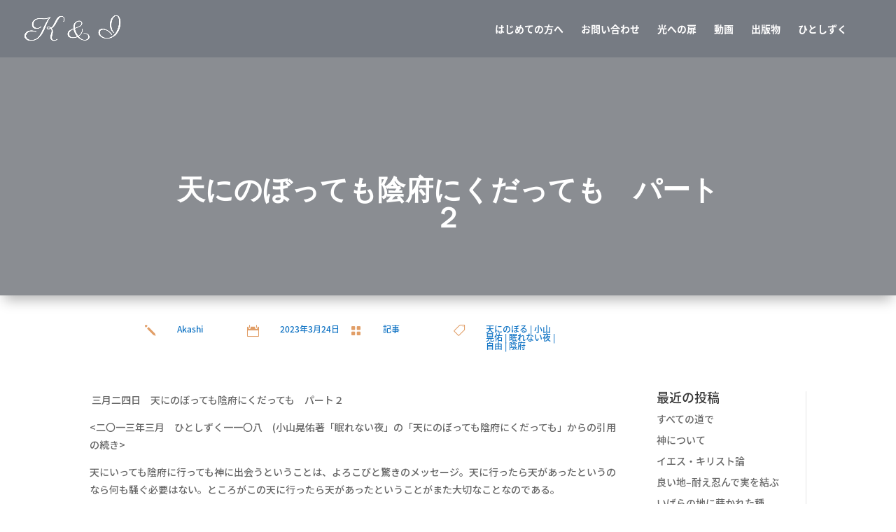

--- FILE ---
content_type: text/html; charset=UTF-8
request_url: https://kyusokutoiyashi.jp/2023/03/24/%E5%A4%A9%E3%81%AB%E3%81%AE%E3%81%BC%E3%81%A3%E3%81%A6%E3%82%82%E9%99%B0%E5%BA%9C%E3%81%AB%E3%81%8F%E3%81%A0%E3%81%A3%E3%81%A6%E3%82%82%E3%80%80%E3%83%91%E3%83%BC%E3%83%88%EF%BC%92/
body_size: 23773
content:
<!DOCTYPE html>
<html dir="ltr" lang="ja" prefix="og: https://ogp.me/ns#">
<head>
	<meta charset="UTF-8" />
<meta http-equiv="X-UA-Compatible" content="IE=edge">
	<link rel="pingback" href="https://kyusokutoiyashi.jp/xmlrpc.php" />

	<script type="text/javascript">
		document.documentElement.className = 'js';
	</script>

	<script>var et_site_url='https://kyusokutoiyashi.jp';var et_post_id='1312';function et_core_page_resource_fallback(a,b){"undefined"===typeof b&&(b=a.sheet.cssRules&&0===a.sheet.cssRules.length);b&&(a.onerror=null,a.onload=null,a.href?a.href=et_site_url+"/?et_core_page_resource="+a.id+et_post_id:a.src&&(a.src=et_site_url+"/?et_core_page_resource="+a.id+et_post_id))}
</script><title>天にのぼっても陰府にくだっても パート２ | 休息と癒し</title>

		<!-- All in One SEO 4.7.8 - aioseo.com -->
	<meta name="robots" content="max-image-preview:large" />
	<meta name="author" content="Akashi"/>
	<link rel="canonical" href="https://kyusokutoiyashi.jp/2023/03/24/%e5%a4%a9%e3%81%ab%e3%81%ae%e3%81%bc%e3%81%a3%e3%81%a6%e3%82%82%e9%99%b0%e5%ba%9c%e3%81%ab%e3%81%8f%e3%81%a0%e3%81%a3%e3%81%a6%e3%82%82%e3%80%80%e3%83%91%e3%83%bc%e3%83%88%ef%bc%92/" />
	<meta name="generator" content="All in One SEO (AIOSEO) 4.7.8" />
		<meta property="og:locale" content="ja_JP" />
		<meta property="og:site_name" content="休息と癒し | K&amp;I" />
		<meta property="og:type" content="article" />
		<meta property="og:title" content="天にのぼっても陰府にくだっても パート２ | 休息と癒し" />
		<meta property="og:url" content="https://kyusokutoiyashi.jp/2023/03/24/%e5%a4%a9%e3%81%ab%e3%81%ae%e3%81%bc%e3%81%a3%e3%81%a6%e3%82%82%e9%99%b0%e5%ba%9c%e3%81%ab%e3%81%8f%e3%81%a0%e3%81%a3%e3%81%a6%e3%82%82%e3%80%80%e3%83%91%e3%83%bc%e3%83%88%ef%bc%92/" />
		<meta property="article:published_time" content="2023-03-23T21:00:00+00:00" />
		<meta property="article:modified_time" content="2023-03-14T12:16:25+00:00" />
		<meta name="twitter:card" content="summary" />
		<meta name="twitter:title" content="天にのぼっても陰府にくだっても パート２ | 休息と癒し" />
		<script type="application/ld+json" class="aioseo-schema">
			{"@context":"https:\/\/schema.org","@graph":[{"@type":"Article","@id":"https:\/\/kyusokutoiyashi.jp\/2023\/03\/24\/%e5%a4%a9%e3%81%ab%e3%81%ae%e3%81%bc%e3%81%a3%e3%81%a6%e3%82%82%e9%99%b0%e5%ba%9c%e3%81%ab%e3%81%8f%e3%81%a0%e3%81%a3%e3%81%a6%e3%82%82%e3%80%80%e3%83%91%e3%83%bc%e3%83%88%ef%bc%92\/#article","name":"\u5929\u306b\u306e\u307c\u3063\u3066\u3082\u9670\u5e9c\u306b\u304f\u3060\u3063\u3066\u3082 \u30d1\u30fc\u30c8\uff12 | \u4f11\u606f\u3068\u7652\u3057","headline":"\u5929\u306b\u306e\u307c\u3063\u3066\u3082\u9670\u5e9c\u306b\u304f\u3060\u3063\u3066\u3082\u3000\u30d1\u30fc\u30c8\uff12","author":{"@id":"https:\/\/kyusokutoiyashi.jp\/author\/iesunoakashibito2\/#author"},"publisher":{"@id":"https:\/\/kyusokutoiyashi.jp\/#organization"},"datePublished":"2023-03-24T06:00:00+09:00","dateModified":"2023-03-14T21:16:25+09:00","inLanguage":"ja","mainEntityOfPage":{"@id":"https:\/\/kyusokutoiyashi.jp\/2023\/03\/24\/%e5%a4%a9%e3%81%ab%e3%81%ae%e3%81%bc%e3%81%a3%e3%81%a6%e3%82%82%e9%99%b0%e5%ba%9c%e3%81%ab%e3%81%8f%e3%81%a0%e3%81%a3%e3%81%a6%e3%82%82%e3%80%80%e3%83%91%e3%83%bc%e3%83%88%ef%bc%92\/#webpage"},"isPartOf":{"@id":"https:\/\/kyusokutoiyashi.jp\/2023\/03\/24\/%e5%a4%a9%e3%81%ab%e3%81%ae%e3%81%bc%e3%81%a3%e3%81%a6%e3%82%82%e9%99%b0%e5%ba%9c%e3%81%ab%e3%81%8f%e3%81%a0%e3%81%a3%e3%81%a6%e3%82%82%e3%80%80%e3%83%91%e3%83%bc%e3%83%88%ef%bc%92\/#webpage"},"articleSection":"\u8a18\u4e8b, \u5929\u306b\u306e\u307c\u308b, \u5c0f\u5c71\u6643\u4f51, \u7720\u308c\u306a\u3044\u591c, \u81ea\u7531, \u9670\u5e9c"},{"@type":"BreadcrumbList","@id":"https:\/\/kyusokutoiyashi.jp\/2023\/03\/24\/%e5%a4%a9%e3%81%ab%e3%81%ae%e3%81%bc%e3%81%a3%e3%81%a6%e3%82%82%e9%99%b0%e5%ba%9c%e3%81%ab%e3%81%8f%e3%81%a0%e3%81%a3%e3%81%a6%e3%82%82%e3%80%80%e3%83%91%e3%83%bc%e3%83%88%ef%bc%92\/#breadcrumblist","itemListElement":[{"@type":"ListItem","@id":"https:\/\/kyusokutoiyashi.jp\/#listItem","position":1,"name":"\u5bb6","item":"https:\/\/kyusokutoiyashi.jp\/","nextItem":{"@type":"ListItem","@id":"https:\/\/kyusokutoiyashi.jp\/2023\/#listItem","name":"2023"}},{"@type":"ListItem","@id":"https:\/\/kyusokutoiyashi.jp\/2023\/#listItem","position":2,"name":"2023","item":"https:\/\/kyusokutoiyashi.jp\/2023\/","nextItem":{"@type":"ListItem","@id":"https:\/\/kyusokutoiyashi.jp\/2023\/03\/#listItem","name":"March"},"previousItem":{"@type":"ListItem","@id":"https:\/\/kyusokutoiyashi.jp\/#listItem","name":"\u5bb6"}},{"@type":"ListItem","@id":"https:\/\/kyusokutoiyashi.jp\/2023\/03\/#listItem","position":3,"name":"March","item":"https:\/\/kyusokutoiyashi.jp\/2023\/03\/","nextItem":{"@type":"ListItem","@id":"https:\/\/kyusokutoiyashi.jp\/2023\/03\/24\/#listItem","name":"24"},"previousItem":{"@type":"ListItem","@id":"https:\/\/kyusokutoiyashi.jp\/2023\/#listItem","name":"2023"}},{"@type":"ListItem","@id":"https:\/\/kyusokutoiyashi.jp\/2023\/03\/24\/#listItem","position":4,"name":"24","item":"https:\/\/kyusokutoiyashi.jp\/2023\/03\/24\/","nextItem":{"@type":"ListItem","@id":"https:\/\/kyusokutoiyashi.jp\/2023\/03\/24\/%e5%a4%a9%e3%81%ab%e3%81%ae%e3%81%bc%e3%81%a3%e3%81%a6%e3%82%82%e9%99%b0%e5%ba%9c%e3%81%ab%e3%81%8f%e3%81%a0%e3%81%a3%e3%81%a6%e3%82%82%e3%80%80%e3%83%91%e3%83%bc%e3%83%88%ef%bc%92\/#listItem","name":"\u5929\u306b\u306e\u307c\u3063\u3066\u3082\u9670\u5e9c\u306b\u304f\u3060\u3063\u3066\u3082\u3000\u30d1\u30fc\u30c8\uff12"},"previousItem":{"@type":"ListItem","@id":"https:\/\/kyusokutoiyashi.jp\/2023\/03\/#listItem","name":"March"}},{"@type":"ListItem","@id":"https:\/\/kyusokutoiyashi.jp\/2023\/03\/24\/%e5%a4%a9%e3%81%ab%e3%81%ae%e3%81%bc%e3%81%a3%e3%81%a6%e3%82%82%e9%99%b0%e5%ba%9c%e3%81%ab%e3%81%8f%e3%81%a0%e3%81%a3%e3%81%a6%e3%82%82%e3%80%80%e3%83%91%e3%83%bc%e3%83%88%ef%bc%92\/#listItem","position":5,"name":"\u5929\u306b\u306e\u307c\u3063\u3066\u3082\u9670\u5e9c\u306b\u304f\u3060\u3063\u3066\u3082\u3000\u30d1\u30fc\u30c8\uff12","previousItem":{"@type":"ListItem","@id":"https:\/\/kyusokutoiyashi.jp\/2023\/03\/24\/#listItem","name":"24"}}]},{"@type":"Organization","@id":"https:\/\/kyusokutoiyashi.jp\/#organization","name":"\u4f11\u606f\u3068\u7652\u3057","description":"K&I","url":"https:\/\/kyusokutoiyashi.jp\/"},{"@type":"Person","@id":"https:\/\/kyusokutoiyashi.jp\/author\/iesunoakashibito2\/#author","url":"https:\/\/kyusokutoiyashi.jp\/author\/iesunoakashibito2\/","name":"Akashi","image":{"@type":"ImageObject","@id":"https:\/\/kyusokutoiyashi.jp\/2023\/03\/24\/%e5%a4%a9%e3%81%ab%e3%81%ae%e3%81%bc%e3%81%a3%e3%81%a6%e3%82%82%e9%99%b0%e5%ba%9c%e3%81%ab%e3%81%8f%e3%81%a0%e3%81%a3%e3%81%a6%e3%82%82%e3%80%80%e3%83%91%e3%83%bc%e3%83%88%ef%bc%92\/#authorImage","url":"https:\/\/secure.gravatar.com\/avatar\/62ca18c736597e2489a33bc5cb170e6fc63b02ab38768cc4fdae978189aa1744?s=96&d=mm&r=g","width":96,"height":96,"caption":"Akashi"}},{"@type":"WebPage","@id":"https:\/\/kyusokutoiyashi.jp\/2023\/03\/24\/%e5%a4%a9%e3%81%ab%e3%81%ae%e3%81%bc%e3%81%a3%e3%81%a6%e3%82%82%e9%99%b0%e5%ba%9c%e3%81%ab%e3%81%8f%e3%81%a0%e3%81%a3%e3%81%a6%e3%82%82%e3%80%80%e3%83%91%e3%83%bc%e3%83%88%ef%bc%92\/#webpage","url":"https:\/\/kyusokutoiyashi.jp\/2023\/03\/24\/%e5%a4%a9%e3%81%ab%e3%81%ae%e3%81%bc%e3%81%a3%e3%81%a6%e3%82%82%e9%99%b0%e5%ba%9c%e3%81%ab%e3%81%8f%e3%81%a0%e3%81%a3%e3%81%a6%e3%82%82%e3%80%80%e3%83%91%e3%83%bc%e3%83%88%ef%bc%92\/","name":"\u5929\u306b\u306e\u307c\u3063\u3066\u3082\u9670\u5e9c\u306b\u304f\u3060\u3063\u3066\u3082 \u30d1\u30fc\u30c8\uff12 | \u4f11\u606f\u3068\u7652\u3057","inLanguage":"ja","isPartOf":{"@id":"https:\/\/kyusokutoiyashi.jp\/#website"},"breadcrumb":{"@id":"https:\/\/kyusokutoiyashi.jp\/2023\/03\/24\/%e5%a4%a9%e3%81%ab%e3%81%ae%e3%81%bc%e3%81%a3%e3%81%a6%e3%82%82%e9%99%b0%e5%ba%9c%e3%81%ab%e3%81%8f%e3%81%a0%e3%81%a3%e3%81%a6%e3%82%82%e3%80%80%e3%83%91%e3%83%bc%e3%83%88%ef%bc%92\/#breadcrumblist"},"author":{"@id":"https:\/\/kyusokutoiyashi.jp\/author\/iesunoakashibito2\/#author"},"creator":{"@id":"https:\/\/kyusokutoiyashi.jp\/author\/iesunoakashibito2\/#author"},"datePublished":"2023-03-24T06:00:00+09:00","dateModified":"2023-03-14T21:16:25+09:00"},{"@type":"WebSite","@id":"https:\/\/kyusokutoiyashi.jp\/#website","url":"https:\/\/kyusokutoiyashi.jp\/","name":"\u4f11\u606f\u3068\u7652\u3057","description":"K&I","inLanguage":"ja","publisher":{"@id":"https:\/\/kyusokutoiyashi.jp\/#organization"}}]}
		</script>
		<!-- All in One SEO -->

<link rel='dns-prefetch' href='//fonts.googleapis.com' />
<link rel="alternate" type="application/rss+xml" title="休息と癒し &raquo; フィード" href="https://kyusokutoiyashi.jp/feed/" />
<link rel="alternate" type="application/rss+xml" title="休息と癒し &raquo; コメントフィード" href="https://kyusokutoiyashi.jp/comments/feed/" />
<link rel="alternate" type="application/rss+xml" title="休息と癒し &raquo; 天にのぼっても陰府にくだっても　パート２ のコメントのフィード" href="https://kyusokutoiyashi.jp/2023/03/24/%e5%a4%a9%e3%81%ab%e3%81%ae%e3%81%bc%e3%81%a3%e3%81%a6%e3%82%82%e9%99%b0%e5%ba%9c%e3%81%ab%e3%81%8f%e3%81%a0%e3%81%a3%e3%81%a6%e3%82%82%e3%80%80%e3%83%91%e3%83%bc%e3%83%88%ef%bc%92/feed/" />
<link rel="alternate" title="oEmbed (JSON)" type="application/json+oembed" href="https://kyusokutoiyashi.jp/wp-json/oembed/1.0/embed?url=https%3A%2F%2Fkyusokutoiyashi.jp%2F2023%2F03%2F24%2F%25e5%25a4%25a9%25e3%2581%25ab%25e3%2581%25ae%25e3%2581%25bc%25e3%2581%25a3%25e3%2581%25a6%25e3%2582%2582%25e9%2599%25b0%25e5%25ba%259c%25e3%2581%25ab%25e3%2581%258f%25e3%2581%25a0%25e3%2581%25a3%25e3%2581%25a6%25e3%2582%2582%25e3%2580%2580%25e3%2583%2591%25e3%2583%25bc%25e3%2583%2588%25ef%25bc%2592%2F" />
<link rel="alternate" title="oEmbed (XML)" type="text/xml+oembed" href="https://kyusokutoiyashi.jp/wp-json/oembed/1.0/embed?url=https%3A%2F%2Fkyusokutoiyashi.jp%2F2023%2F03%2F24%2F%25e5%25a4%25a9%25e3%2581%25ab%25e3%2581%25ae%25e3%2581%25bc%25e3%2581%25a3%25e3%2581%25a6%25e3%2582%2582%25e9%2599%25b0%25e5%25ba%259c%25e3%2581%25ab%25e3%2581%258f%25e3%2581%25a0%25e3%2581%25a3%25e3%2581%25a6%25e3%2582%2582%25e3%2580%2580%25e3%2583%2591%25e3%2583%25bc%25e3%2583%2588%25ef%25bc%2592%2F&#038;format=xml" />
<meta content="Divi v.4.7.4" name="generator"/><style id='wp-img-auto-sizes-contain-inline-css' type='text/css'>
img:is([sizes=auto i],[sizes^="auto," i]){contain-intrinsic-size:3000px 1500px}
/*# sourceURL=wp-img-auto-sizes-contain-inline-css */
</style>
<link rel='stylesheet' id='pt-cv-public-style-css' href='https://kyusokutoiyashi.jp/wp-content/plugins/content-views-query-and-display-post-page/public/assets/css/cv.css?ver=4.0.2' type='text/css' media='all' />
<style id='wp-emoji-styles-inline-css' type='text/css'>

	img.wp-smiley, img.emoji {
		display: inline !important;
		border: none !important;
		box-shadow: none !important;
		height: 1em !important;
		width: 1em !important;
		margin: 0 0.07em !important;
		vertical-align: -0.1em !important;
		background: none !important;
		padding: 0 !important;
	}
/*# sourceURL=wp-emoji-styles-inline-css */
</style>
<style id='wp-block-library-inline-css' type='text/css'>
:root{--wp-block-synced-color:#7a00df;--wp-block-synced-color--rgb:122,0,223;--wp-bound-block-color:var(--wp-block-synced-color);--wp-editor-canvas-background:#ddd;--wp-admin-theme-color:#007cba;--wp-admin-theme-color--rgb:0,124,186;--wp-admin-theme-color-darker-10:#006ba1;--wp-admin-theme-color-darker-10--rgb:0,107,160.5;--wp-admin-theme-color-darker-20:#005a87;--wp-admin-theme-color-darker-20--rgb:0,90,135;--wp-admin-border-width-focus:2px}@media (min-resolution:192dpi){:root{--wp-admin-border-width-focus:1.5px}}.wp-element-button{cursor:pointer}:root .has-very-light-gray-background-color{background-color:#eee}:root .has-very-dark-gray-background-color{background-color:#313131}:root .has-very-light-gray-color{color:#eee}:root .has-very-dark-gray-color{color:#313131}:root .has-vivid-green-cyan-to-vivid-cyan-blue-gradient-background{background:linear-gradient(135deg,#00d084,#0693e3)}:root .has-purple-crush-gradient-background{background:linear-gradient(135deg,#34e2e4,#4721fb 50%,#ab1dfe)}:root .has-hazy-dawn-gradient-background{background:linear-gradient(135deg,#faaca8,#dad0ec)}:root .has-subdued-olive-gradient-background{background:linear-gradient(135deg,#fafae1,#67a671)}:root .has-atomic-cream-gradient-background{background:linear-gradient(135deg,#fdd79a,#004a59)}:root .has-nightshade-gradient-background{background:linear-gradient(135deg,#330968,#31cdcf)}:root .has-midnight-gradient-background{background:linear-gradient(135deg,#020381,#2874fc)}:root{--wp--preset--font-size--normal:16px;--wp--preset--font-size--huge:42px}.has-regular-font-size{font-size:1em}.has-larger-font-size{font-size:2.625em}.has-normal-font-size{font-size:var(--wp--preset--font-size--normal)}.has-huge-font-size{font-size:var(--wp--preset--font-size--huge)}.has-text-align-center{text-align:center}.has-text-align-left{text-align:left}.has-text-align-right{text-align:right}.has-fit-text{white-space:nowrap!important}#end-resizable-editor-section{display:none}.aligncenter{clear:both}.items-justified-left{justify-content:flex-start}.items-justified-center{justify-content:center}.items-justified-right{justify-content:flex-end}.items-justified-space-between{justify-content:space-between}.screen-reader-text{border:0;clip-path:inset(50%);height:1px;margin:-1px;overflow:hidden;padding:0;position:absolute;width:1px;word-wrap:normal!important}.screen-reader-text:focus{background-color:#ddd;clip-path:none;color:#444;display:block;font-size:1em;height:auto;left:5px;line-height:normal;padding:15px 23px 14px;text-decoration:none;top:5px;width:auto;z-index:100000}html :where(.has-border-color){border-style:solid}html :where([style*=border-top-color]){border-top-style:solid}html :where([style*=border-right-color]){border-right-style:solid}html :where([style*=border-bottom-color]){border-bottom-style:solid}html :where([style*=border-left-color]){border-left-style:solid}html :where([style*=border-width]){border-style:solid}html :where([style*=border-top-width]){border-top-style:solid}html :where([style*=border-right-width]){border-right-style:solid}html :where([style*=border-bottom-width]){border-bottom-style:solid}html :where([style*=border-left-width]){border-left-style:solid}html :where(img[class*=wp-image-]){height:auto;max-width:100%}:where(figure){margin:0 0 1em}html :where(.is-position-sticky){--wp-admin--admin-bar--position-offset:var(--wp-admin--admin-bar--height,0px)}@media screen and (max-width:600px){html :where(.is-position-sticky){--wp-admin--admin-bar--position-offset:0px}}

/*# sourceURL=wp-block-library-inline-css */
</style><style id='wp-block-archives-inline-css' type='text/css'>
.wp-block-archives{box-sizing:border-box}.wp-block-archives-dropdown label{display:block}
/*# sourceURL=https://kyusokutoiyashi.jp/wp-includes/blocks/archives/style.min.css */
</style>
<style id='wp-block-tag-cloud-inline-css' type='text/css'>
.wp-block-tag-cloud{box-sizing:border-box}.wp-block-tag-cloud.aligncenter{justify-content:center;text-align:center}.wp-block-tag-cloud a{display:inline-block;margin-right:5px}.wp-block-tag-cloud span{display:inline-block;margin-left:5px;text-decoration:none}:root :where(.wp-block-tag-cloud.is-style-outline){display:flex;flex-wrap:wrap;gap:1ch}:root :where(.wp-block-tag-cloud.is-style-outline a){border:1px solid;font-size:unset!important;margin-right:0;padding:1ch 2ch;text-decoration:none!important}
/*# sourceURL=https://kyusokutoiyashi.jp/wp-includes/blocks/tag-cloud/style.min.css */
</style>
<style id='wp-block-paragraph-inline-css' type='text/css'>
.is-small-text{font-size:.875em}.is-regular-text{font-size:1em}.is-large-text{font-size:2.25em}.is-larger-text{font-size:3em}.has-drop-cap:not(:focus):first-letter{float:left;font-size:8.4em;font-style:normal;font-weight:100;line-height:.68;margin:.05em .1em 0 0;text-transform:uppercase}body.rtl .has-drop-cap:not(:focus):first-letter{float:none;margin-left:.1em}p.has-drop-cap.has-background{overflow:hidden}:root :where(p.has-background){padding:1.25em 2.375em}:where(p.has-text-color:not(.has-link-color)) a{color:inherit}p.has-text-align-left[style*="writing-mode:vertical-lr"],p.has-text-align-right[style*="writing-mode:vertical-rl"]{rotate:180deg}
/*# sourceURL=https://kyusokutoiyashi.jp/wp-includes/blocks/paragraph/style.min.css */
</style>
<link rel='stylesheet' id='wc-blocks-style-css' href='https://kyusokutoiyashi.jp/wp-content/plugins/woocommerce/assets/client/blocks/wc-blocks.css?ver=wc-9.6.3' type='text/css' media='all' />
<style id='global-styles-inline-css' type='text/css'>
:root{--wp--preset--aspect-ratio--square: 1;--wp--preset--aspect-ratio--4-3: 4/3;--wp--preset--aspect-ratio--3-4: 3/4;--wp--preset--aspect-ratio--3-2: 3/2;--wp--preset--aspect-ratio--2-3: 2/3;--wp--preset--aspect-ratio--16-9: 16/9;--wp--preset--aspect-ratio--9-16: 9/16;--wp--preset--color--black: #000000;--wp--preset--color--cyan-bluish-gray: #abb8c3;--wp--preset--color--white: #ffffff;--wp--preset--color--pale-pink: #f78da7;--wp--preset--color--vivid-red: #cf2e2e;--wp--preset--color--luminous-vivid-orange: #ff6900;--wp--preset--color--luminous-vivid-amber: #fcb900;--wp--preset--color--light-green-cyan: #7bdcb5;--wp--preset--color--vivid-green-cyan: #00d084;--wp--preset--color--pale-cyan-blue: #8ed1fc;--wp--preset--color--vivid-cyan-blue: #0693e3;--wp--preset--color--vivid-purple: #9b51e0;--wp--preset--gradient--vivid-cyan-blue-to-vivid-purple: linear-gradient(135deg,rgb(6,147,227) 0%,rgb(155,81,224) 100%);--wp--preset--gradient--light-green-cyan-to-vivid-green-cyan: linear-gradient(135deg,rgb(122,220,180) 0%,rgb(0,208,130) 100%);--wp--preset--gradient--luminous-vivid-amber-to-luminous-vivid-orange: linear-gradient(135deg,rgb(252,185,0) 0%,rgb(255,105,0) 100%);--wp--preset--gradient--luminous-vivid-orange-to-vivid-red: linear-gradient(135deg,rgb(255,105,0) 0%,rgb(207,46,46) 100%);--wp--preset--gradient--very-light-gray-to-cyan-bluish-gray: linear-gradient(135deg,rgb(238,238,238) 0%,rgb(169,184,195) 100%);--wp--preset--gradient--cool-to-warm-spectrum: linear-gradient(135deg,rgb(74,234,220) 0%,rgb(151,120,209) 20%,rgb(207,42,186) 40%,rgb(238,44,130) 60%,rgb(251,105,98) 80%,rgb(254,248,76) 100%);--wp--preset--gradient--blush-light-purple: linear-gradient(135deg,rgb(255,206,236) 0%,rgb(152,150,240) 100%);--wp--preset--gradient--blush-bordeaux: linear-gradient(135deg,rgb(254,205,165) 0%,rgb(254,45,45) 50%,rgb(107,0,62) 100%);--wp--preset--gradient--luminous-dusk: linear-gradient(135deg,rgb(255,203,112) 0%,rgb(199,81,192) 50%,rgb(65,88,208) 100%);--wp--preset--gradient--pale-ocean: linear-gradient(135deg,rgb(255,245,203) 0%,rgb(182,227,212) 50%,rgb(51,167,181) 100%);--wp--preset--gradient--electric-grass: linear-gradient(135deg,rgb(202,248,128) 0%,rgb(113,206,126) 100%);--wp--preset--gradient--midnight: linear-gradient(135deg,rgb(2,3,129) 0%,rgb(40,116,252) 100%);--wp--preset--font-size--small: 13px;--wp--preset--font-size--medium: 20px;--wp--preset--font-size--large: 36px;--wp--preset--font-size--x-large: 42px;--wp--preset--font-family--inter: "Inter", sans-serif;--wp--preset--font-family--cardo: Cardo;--wp--preset--spacing--20: 0.44rem;--wp--preset--spacing--30: 0.67rem;--wp--preset--spacing--40: 1rem;--wp--preset--spacing--50: 1.5rem;--wp--preset--spacing--60: 2.25rem;--wp--preset--spacing--70: 3.38rem;--wp--preset--spacing--80: 5.06rem;--wp--preset--shadow--natural: 6px 6px 9px rgba(0, 0, 0, 0.2);--wp--preset--shadow--deep: 12px 12px 50px rgba(0, 0, 0, 0.4);--wp--preset--shadow--sharp: 6px 6px 0px rgba(0, 0, 0, 0.2);--wp--preset--shadow--outlined: 6px 6px 0px -3px rgb(255, 255, 255), 6px 6px rgb(0, 0, 0);--wp--preset--shadow--crisp: 6px 6px 0px rgb(0, 0, 0);}:where(.is-layout-flex){gap: 0.5em;}:where(.is-layout-grid){gap: 0.5em;}body .is-layout-flex{display: flex;}.is-layout-flex{flex-wrap: wrap;align-items: center;}.is-layout-flex > :is(*, div){margin: 0;}body .is-layout-grid{display: grid;}.is-layout-grid > :is(*, div){margin: 0;}:where(.wp-block-columns.is-layout-flex){gap: 2em;}:where(.wp-block-columns.is-layout-grid){gap: 2em;}:where(.wp-block-post-template.is-layout-flex){gap: 1.25em;}:where(.wp-block-post-template.is-layout-grid){gap: 1.25em;}.has-black-color{color: var(--wp--preset--color--black) !important;}.has-cyan-bluish-gray-color{color: var(--wp--preset--color--cyan-bluish-gray) !important;}.has-white-color{color: var(--wp--preset--color--white) !important;}.has-pale-pink-color{color: var(--wp--preset--color--pale-pink) !important;}.has-vivid-red-color{color: var(--wp--preset--color--vivid-red) !important;}.has-luminous-vivid-orange-color{color: var(--wp--preset--color--luminous-vivid-orange) !important;}.has-luminous-vivid-amber-color{color: var(--wp--preset--color--luminous-vivid-amber) !important;}.has-light-green-cyan-color{color: var(--wp--preset--color--light-green-cyan) !important;}.has-vivid-green-cyan-color{color: var(--wp--preset--color--vivid-green-cyan) !important;}.has-pale-cyan-blue-color{color: var(--wp--preset--color--pale-cyan-blue) !important;}.has-vivid-cyan-blue-color{color: var(--wp--preset--color--vivid-cyan-blue) !important;}.has-vivid-purple-color{color: var(--wp--preset--color--vivid-purple) !important;}.has-black-background-color{background-color: var(--wp--preset--color--black) !important;}.has-cyan-bluish-gray-background-color{background-color: var(--wp--preset--color--cyan-bluish-gray) !important;}.has-white-background-color{background-color: var(--wp--preset--color--white) !important;}.has-pale-pink-background-color{background-color: var(--wp--preset--color--pale-pink) !important;}.has-vivid-red-background-color{background-color: var(--wp--preset--color--vivid-red) !important;}.has-luminous-vivid-orange-background-color{background-color: var(--wp--preset--color--luminous-vivid-orange) !important;}.has-luminous-vivid-amber-background-color{background-color: var(--wp--preset--color--luminous-vivid-amber) !important;}.has-light-green-cyan-background-color{background-color: var(--wp--preset--color--light-green-cyan) !important;}.has-vivid-green-cyan-background-color{background-color: var(--wp--preset--color--vivid-green-cyan) !important;}.has-pale-cyan-blue-background-color{background-color: var(--wp--preset--color--pale-cyan-blue) !important;}.has-vivid-cyan-blue-background-color{background-color: var(--wp--preset--color--vivid-cyan-blue) !important;}.has-vivid-purple-background-color{background-color: var(--wp--preset--color--vivid-purple) !important;}.has-black-border-color{border-color: var(--wp--preset--color--black) !important;}.has-cyan-bluish-gray-border-color{border-color: var(--wp--preset--color--cyan-bluish-gray) !important;}.has-white-border-color{border-color: var(--wp--preset--color--white) !important;}.has-pale-pink-border-color{border-color: var(--wp--preset--color--pale-pink) !important;}.has-vivid-red-border-color{border-color: var(--wp--preset--color--vivid-red) !important;}.has-luminous-vivid-orange-border-color{border-color: var(--wp--preset--color--luminous-vivid-orange) !important;}.has-luminous-vivid-amber-border-color{border-color: var(--wp--preset--color--luminous-vivid-amber) !important;}.has-light-green-cyan-border-color{border-color: var(--wp--preset--color--light-green-cyan) !important;}.has-vivid-green-cyan-border-color{border-color: var(--wp--preset--color--vivid-green-cyan) !important;}.has-pale-cyan-blue-border-color{border-color: var(--wp--preset--color--pale-cyan-blue) !important;}.has-vivid-cyan-blue-border-color{border-color: var(--wp--preset--color--vivid-cyan-blue) !important;}.has-vivid-purple-border-color{border-color: var(--wp--preset--color--vivid-purple) !important;}.has-vivid-cyan-blue-to-vivid-purple-gradient-background{background: var(--wp--preset--gradient--vivid-cyan-blue-to-vivid-purple) !important;}.has-light-green-cyan-to-vivid-green-cyan-gradient-background{background: var(--wp--preset--gradient--light-green-cyan-to-vivid-green-cyan) !important;}.has-luminous-vivid-amber-to-luminous-vivid-orange-gradient-background{background: var(--wp--preset--gradient--luminous-vivid-amber-to-luminous-vivid-orange) !important;}.has-luminous-vivid-orange-to-vivid-red-gradient-background{background: var(--wp--preset--gradient--luminous-vivid-orange-to-vivid-red) !important;}.has-very-light-gray-to-cyan-bluish-gray-gradient-background{background: var(--wp--preset--gradient--very-light-gray-to-cyan-bluish-gray) !important;}.has-cool-to-warm-spectrum-gradient-background{background: var(--wp--preset--gradient--cool-to-warm-spectrum) !important;}.has-blush-light-purple-gradient-background{background: var(--wp--preset--gradient--blush-light-purple) !important;}.has-blush-bordeaux-gradient-background{background: var(--wp--preset--gradient--blush-bordeaux) !important;}.has-luminous-dusk-gradient-background{background: var(--wp--preset--gradient--luminous-dusk) !important;}.has-pale-ocean-gradient-background{background: var(--wp--preset--gradient--pale-ocean) !important;}.has-electric-grass-gradient-background{background: var(--wp--preset--gradient--electric-grass) !important;}.has-midnight-gradient-background{background: var(--wp--preset--gradient--midnight) !important;}.has-small-font-size{font-size: var(--wp--preset--font-size--small) !important;}.has-medium-font-size{font-size: var(--wp--preset--font-size--medium) !important;}.has-large-font-size{font-size: var(--wp--preset--font-size--large) !important;}.has-x-large-font-size{font-size: var(--wp--preset--font-size--x-large) !important;}
/*# sourceURL=global-styles-inline-css */
</style>

<style id='classic-theme-styles-inline-css' type='text/css'>
/*! This file is auto-generated */
.wp-block-button__link{color:#fff;background-color:#32373c;border-radius:9999px;box-shadow:none;text-decoration:none;padding:calc(.667em + 2px) calc(1.333em + 2px);font-size:1.125em}.wp-block-file__button{background:#32373c;color:#fff;text-decoration:none}
/*# sourceURL=/wp-includes/css/classic-themes.min.css */
</style>
<link rel='stylesheet' id='contact-form-7-css' href='https://kyusokutoiyashi.jp/wp-content/plugins/contact-form-7/includes/css/styles.css?ver=6.0.3' type='text/css' media='all' />
<link rel='stylesheet' id='woocommerce-layout-css' href='https://kyusokutoiyashi.jp/wp-content/plugins/woocommerce/assets/css/woocommerce-layout.css?ver=9.6.3' type='text/css' media='all' />
<link rel='stylesheet' id='woocommerce-smallscreen-css' href='https://kyusokutoiyashi.jp/wp-content/plugins/woocommerce/assets/css/woocommerce-smallscreen.css?ver=9.6.3' type='text/css' media='only screen and (max-width: 768px)' />
<link rel='stylesheet' id='woocommerce-general-css' href='https://kyusokutoiyashi.jp/wp-content/plugins/woocommerce/assets/css/woocommerce.css?ver=9.6.3' type='text/css' media='all' />
<style id='woocommerce-inline-inline-css' type='text/css'>
.woocommerce form .form-row .required { visibility: visible; }
/*# sourceURL=woocommerce-inline-inline-css */
</style>
<link rel='stylesheet' id='brands-styles-css' href='https://kyusokutoiyashi.jp/wp-content/plugins/woocommerce/assets/css/brands.css?ver=9.6.3' type='text/css' media='all' />
<link rel='stylesheet' id='divi-fonts-css' href='https://fonts.googleapis.com/css?family=Open+Sans:300italic,400italic,600italic,700italic,800italic,400,300,600,700,800&#038;subset=latin,latin-ext&#038;display=swap' type='text/css' media='all' />
<link rel='stylesheet' id='et-gf-japanese-css' href='//fonts.googleapis.com/earlyaccess/notosansjapanese.css' type='text/css' media='all' />
<link rel='stylesheet' id='divi-style-css' href='https://kyusokutoiyashi.jp/wp-content/themes/Divi/style.css?ver=4.7.4' type='text/css' media='all' />
<link rel='stylesheet' id='et-builder-googlefonts-cached-css' href='https://fonts.googleapis.com/css?family=Roboto:100,100italic,300,300italic,regular,italic,500,500italic,700,700italic,900,900italic|Noto+Sans+JP:100,300,regular,500,700,900&#038;subset=latin,latin-ext&#038;display=swap' type='text/css' media='all' />
<link rel='stylesheet' id='dashicons-css' href='https://kyusokutoiyashi.jp/wp-includes/css/dashicons.min.css?ver=abfa718f44cde1f5f29d8045d3e6a58e' type='text/css' media='all' />
<script type="text/javascript" src="https://kyusokutoiyashi.jp/wp-includes/js/jquery/jquery.min.js?ver=3.7.1" id="jquery-core-js"></script>
<script type="text/javascript" src="https://kyusokutoiyashi.jp/wp-includes/js/jquery/jquery-migrate.min.js?ver=3.4.1" id="jquery-migrate-js"></script>
<script type="text/javascript" src="https://kyusokutoiyashi.jp/wp-content/plugins/woocommerce/assets/js/jquery-blockui/jquery.blockUI.min.js?ver=2.7.0-wc.9.6.3" id="jquery-blockui-js" defer="defer" data-wp-strategy="defer"></script>
<script type="text/javascript" id="wc-add-to-cart-js-extra">
/* <![CDATA[ */
var wc_add_to_cart_params = {"ajax_url":"/wp-admin/admin-ajax.php","wc_ajax_url":"/?wc-ajax=%%endpoint%%","i18n_view_cart":"\u304a\u8cb7\u3044\u7269\u30ab\u30b4\u3092\u8868\u793a","cart_url":"https://kyusokutoiyashi.jp","is_cart":"","cart_redirect_after_add":"no"};
//# sourceURL=wc-add-to-cart-js-extra
/* ]]> */
</script>
<script type="text/javascript" src="https://kyusokutoiyashi.jp/wp-content/plugins/woocommerce/assets/js/frontend/add-to-cart.min.js?ver=9.6.3" id="wc-add-to-cart-js" defer="defer" data-wp-strategy="defer"></script>
<script type="text/javascript" src="https://kyusokutoiyashi.jp/wp-content/plugins/woocommerce/assets/js/js-cookie/js.cookie.min.js?ver=2.1.4-wc.9.6.3" id="js-cookie-js" defer="defer" data-wp-strategy="defer"></script>
<script type="text/javascript" id="woocommerce-js-extra">
/* <![CDATA[ */
var woocommerce_params = {"ajax_url":"/wp-admin/admin-ajax.php","wc_ajax_url":"/?wc-ajax=%%endpoint%%"};
//# sourceURL=woocommerce-js-extra
/* ]]> */
</script>
<script type="text/javascript" src="https://kyusokutoiyashi.jp/wp-content/plugins/woocommerce/assets/js/frontend/woocommerce.min.js?ver=9.6.3" id="woocommerce-js" defer="defer" data-wp-strategy="defer"></script>
<script type="text/javascript" id="WCPAY_ASSETS-js-extra">
/* <![CDATA[ */
var wcpayAssets = {"url":"https://kyusokutoiyashi.jp/wp-content/plugins/woocommerce-payments/dist/"};
//# sourceURL=WCPAY_ASSETS-js-extra
/* ]]> */
</script>
<link rel="https://api.w.org/" href="https://kyusokutoiyashi.jp/wp-json/" /><link rel="alternate" title="JSON" type="application/json" href="https://kyusokutoiyashi.jp/wp-json/wp/v2/posts/1312" /><link rel="EditURI" type="application/rsd+xml" title="RSD" href="https://kyusokutoiyashi.jp/xmlrpc.php?rsd" />

<link rel='shortlink' href='https://kyusokutoiyashi.jp/?p=1312' />
<!-- Analytics by WP Statistics v14.11.3 - https://wp-statistics.com -->
<meta name="viewport" content="width=device-width, initial-scale=1.0, maximum-scale=1.0, user-scalable=0" />	<noscript><style>.woocommerce-product-gallery{ opacity: 1 !important; }</style></noscript>
	<style class='wp-fonts-local' type='text/css'>
@font-face{font-family:Inter;font-style:normal;font-weight:300 900;font-display:fallback;src:url('https://kyusokutoiyashi.jp/wp-content/plugins/woocommerce/assets/fonts/Inter-VariableFont_slnt,wght.woff2') format('woff2');font-stretch:normal;}
@font-face{font-family:Cardo;font-style:normal;font-weight:400;font-display:fallback;src:url('https://kyusokutoiyashi.jp/wp-content/plugins/woocommerce/assets/fonts/cardo_normal_400.woff2') format('woff2');}
</style>
<link rel="icon" href="https://kyusokutoiyashi.jp/wp-content/uploads/2020/11/cropped-icon2-32x32.png" sizes="32x32" />
<link rel="icon" href="https://kyusokutoiyashi.jp/wp-content/uploads/2020/11/cropped-icon2-192x192.png" sizes="192x192" />
<link rel="apple-touch-icon" href="https://kyusokutoiyashi.jp/wp-content/uploads/2020/11/cropped-icon2-180x180.png" />
<meta name="msapplication-TileImage" content="https://kyusokutoiyashi.jp/wp-content/uploads/2020/11/cropped-icon2-270x270.png" />
<link rel="stylesheet" id="et-divi-customizer-global-cached-inline-styles" href="https://kyusokutoiyashi.jp/wp-content/et-cache/global/et-divi-customizer-global-17684358903035.min.css" onerror="et_core_page_resource_fallback(this, true)" onload="et_core_page_resource_fallback(this)" /><link rel="stylesheet" id="et-core-unified-tb-754-1312-cached-inline-styles" href="https://kyusokutoiyashi.jp/wp-content/et-cache/1312/et-core-unified-tb-754-1312-17684975277652.min.css" onerror="et_core_page_resource_fallback(this, true)" onload="et_core_page_resource_fallback(this)" /><link rel='stylesheet' id='mediaelement-css' href='https://kyusokutoiyashi.jp/wp-includes/js/mediaelement/mediaelementplayer-legacy.min.css?ver=4.2.17' type='text/css' media='all' />
<link rel='stylesheet' id='wp-mediaelement-css' href='https://kyusokutoiyashi.jp/wp-includes/js/mediaelement/wp-mediaelement.min.css?ver=abfa718f44cde1f5f29d8045d3e6a58e' type='text/css' media='all' />
</head>
<body class="wp-singular post-template-default single single-post postid-1312 single-format-standard wp-theme-Divi theme-Divi et-tb-has-template et-tb-has-body woocommerce-no-js et_pb_button_helper_class et_transparent_nav et_fullwidth_nav et_fixed_nav et_show_nav et_pb_show_title et_primary_nav_dropdown_animation_fade et_secondary_nav_dropdown_animation_fade et_header_style_left et_pb_footer_columns4 et_cover_background osx et_pb_gutters3 et_divi_theme et-db et_minified_js et_minified_css">
	<div id="page-container">

	
	
			<header id="main-header" data-height-onload="68">
			<div class="container clearfix et_menu_container">
							<div class="logo_container">
					<span class="logo_helper"></span>
					<a href="https://kyusokutoiyashi.jp/">
						<img src="https://kyusokutoiyashi.jp/wp-content/uploads/2020/12/K-I-2.png" alt="休息と癒し" id="logo" data-height-percentage="100" />
					</a>
				</div>
							<div id="et-top-navigation" data-height="68" data-fixed-height="40">
											<nav id="top-menu-nav">
						<ul id="top-menu" class="nav"><li id="menu-item-3055" class="menu-item menu-item-type-post_type menu-item-object-page menu-item-3055"><a href="https://kyusokutoiyashi.jp/about/">はじめての方へ</a></li>
<li id="menu-item-3056" class="menu-item menu-item-type-post_type menu-item-object-page menu-item-3056"><a href="https://kyusokutoiyashi.jp/contact/">お問い合わせ</a></li>
<li id="menu-item-3053" class="menu-item menu-item-type-post_type menu-item-object-page menu-item-3053"><a href="https://kyusokutoiyashi.jp/door-to-light/">光への扉</a></li>
<li id="menu-item-3054" class="menu-item menu-item-type-post_type menu-item-object-page menu-item-3054"><a href="https://kyusokutoiyashi.jp/videos/">動画</a></li>
<li id="menu-item-3052" class="menu-item menu-item-type-post_type menu-item-object-page menu-item-3052"><a href="https://kyusokutoiyashi.jp/%e5%87%ba%e7%89%88%e7%89%a9/">出版物</a></li>
<li id="menu-item-3073" class="menu-item menu-item-type-post_type menu-item-object-page current_page_parent menu-item-3073"><a href="https://kyusokutoiyashi.jp/%e3%81%b2%e3%81%a8%e3%81%97%e3%81%9a%e3%81%8f/">ひとしずく</a></li>
</ul>						</nav>
					
					<a href="https://kyusokutoiyashi.jp" class="et-cart-info">
				<span></span>
			</a>
					
										<div id="et_top_search">
						<span id="et_search_icon"></span>
					</div>
					
					<div id="et_mobile_nav_menu">
				<div class="mobile_nav closed">
					<span class="select_page">ページを選択</span>
					<span class="mobile_menu_bar mobile_menu_bar_toggle"></span>
				</div>
			</div>				</div> <!-- #et-top-navigation -->
			</div> <!-- .container -->
			<div class="et_search_outer">
				<div class="container et_search_form_container">
					<form role="search" method="get" class="et-search-form" action="https://kyusokutoiyashi.jp/">
					<input type="search" class="et-search-field" placeholder="検索 &hellip;" value="" name="s" title="検索項目:" />					</form>
					<span class="et_close_search_field"></span>
				</div>
			</div>
		</header> <!-- #main-header -->
			<div id="et-main-area">
	
    <div id="main-content">
    <div id="et-boc" class="et-boc">
			
		<div class="et-l et-l--body">
			<div class="et_builder_inner_content et_pb_gutters3">
		<div class="et_pb_section et_pb_section_0_tb_body et_pb_fullwidth_section et_section_regular" >
				
				
				
				
					<section class="et_pb_module et_pb_fullwidth_header et_pb_fullwidth_header_0_tb_body et_pb_text_align_center et_pb_bg_layout_dark">
				
				
				<div class="et_pb_fullwidth_header_container center">
					<div class="header-content-container center">
					<div class="header-content">
						
						<h1 class="et_pb_module_header">天にのぼっても陰府にくだっても　パート２</h1>
						
						<div class="et_pb_header_content_wrapper"></div>
						
					</div>
				</div>
					
				</div>
				<div class="et_pb_fullwidth_header_overlay"></div>
				<div class="et_pb_fullwidth_header_scroll"></div>
			</section>
				
				
			</div> <!-- .et_pb_section --><div class="et_pb_section et_pb_section_1_tb_body et_section_regular" >
				
				
				
				
					<div class="et_pb_row et_pb_row_0_tb_body et_pb_equal_columns et_pb_gutters1">
				<div class="et_pb_column et_pb_column_1_6 et_pb_column_0_tb_body  et_pb_css_mix_blend_mode_passthrough">
				
				
				<div class="et_pb_module et_pb_blurb et_pb_blurb_0_tb_body  et_pb_text_align_left  et_pb_blurb_position_left et_pb_bg_layout_light">
				
				
				<div class="et_pb_blurb_content">
					<div class="et_pb_main_blurb_image"><span class="et_pb_image_wrap"><span class="et-waypoint et_pb_animation_top et-pb-icon">&#x6a;</span></span></div>
					<div class="et_pb_blurb_container">
						<h6 class="et_pb_module_header"><span><a href="https://kyusokutoiyashi.jp/author/iesunoakashibito2/" target="_self">Akashi</a></span></h6>
						
					</div>
				</div> <!-- .et_pb_blurb_content -->
			</div> <!-- .et_pb_blurb -->
			</div> <!-- .et_pb_column --><div class="et_pb_column et_pb_column_1_6 et_pb_column_1_tb_body  et_pb_css_mix_blend_mode_passthrough">
				
				
				<div class="et_pb_module et_pb_blurb et_pb_blurb_1_tb_body  et_pb_text_align_left  et_pb_blurb_position_left et_pb_bg_layout_light">
				
				
				<div class="et_pb_blurb_content">
					<div class="et_pb_main_blurb_image"><span class="et_pb_image_wrap"><span class="et-waypoint et_pb_animation_top et-pb-icon">&#xe023;</span></span></div>
					<div class="et_pb_blurb_container">
						<h6 class="et_pb_module_header"><span>2023年3月24日</span></h6>
						
					</div>
				</div> <!-- .et_pb_blurb_content -->
			</div> <!-- .et_pb_blurb -->
			</div> <!-- .et_pb_column --><div class="et_pb_column et_pb_column_1_6 et_pb_column_2_tb_body  et_pb_css_mix_blend_mode_passthrough">
				
				
				<div class="et_pb_module et_pb_blurb et_pb_blurb_2_tb_body  et_pb_text_align_left  et_pb_blurb_position_left et_pb_bg_layout_light">
				
				
				<div class="et_pb_blurb_content">
					<div class="et_pb_main_blurb_image"><span class="et_pb_image_wrap"><span class="et-waypoint et_pb_animation_top et-pb-icon">&#xe08c;</span></span></div>
					<div class="et_pb_blurb_container">
						<h6 class="et_pb_module_header"><span><a href="https://kyusokutoiyashi.jp/category/%e8%a8%98%e4%ba%8b/">記事</a></span></h6>
						
					</div>
				</div> <!-- .et_pb_blurb_content -->
			</div> <!-- .et_pb_blurb -->
			</div> <!-- .et_pb_column --><div class="et_pb_column et_pb_column_1_6 et_pb_column_3_tb_body  et_pb_css_mix_blend_mode_passthrough">
				
				
				<div class="et_pb_module et_pb_blurb et_pb_blurb_3_tb_body  et_pb_text_align_left  et_pb_blurb_position_left et_pb_bg_layout_light">
				
				
				<div class="et_pb_blurb_content">
					<div class="et_pb_main_blurb_image"><span class="et_pb_image_wrap"><span class="et-waypoint et_pb_animation_top et-pb-icon">&#xe017;</span></span></div>
					<div class="et_pb_blurb_container">
						<h6 class="et_pb_module_header"><span><a href="https://kyusokutoiyashi.jp/tag/%e5%a4%a9%e3%81%ab%e3%81%ae%e3%81%bc%e3%82%8b/">天にのぼる</a> | <a href="https://kyusokutoiyashi.jp/tag/%e5%b0%8f%e5%b1%b1%e6%99%83%e4%bd[/">小山晃佑</a> | <a href="https://kyusokutoiyashi.jp/tag/%e7%9c%a0%e3%82%8c%e3%81%aa%e3%81%84%e5%a4%9c/">眠れない夜</a> | <a href="https://kyusokutoiyashi.jp/tag/%e8%87%aa%e7%94%b1/">自由</a> | <a href="https://kyusokutoiyashi.jp/tag/%e9%99%b0%e5%ba%9c/">陰府</a></span></h6>
						
					</div>
				</div> <!-- .et_pb_blurb_content -->
			</div> <!-- .et_pb_blurb -->
			</div> <!-- .et_pb_column --><div class="et_pb_column et_pb_column_1_6 et_pb_column_4_tb_body  et_pb_css_mix_blend_mode_passthrough et_pb_column_empty">
				
				
				
			</div> <!-- .et_pb_column --><div class="et_pb_column et_pb_column_1_6 et_pb_column_5_tb_body  et_pb_css_mix_blend_mode_passthrough et-last-child et_pb_column_empty">
				
				
				
			</div> <!-- .et_pb_column -->
				
				
			</div> <!-- .et_pb_row --><div class="et_pb_row et_pb_row_1_tb_body">
				<div class="et_pb_column et_pb_column_3_4 et_pb_column_6_tb_body  et_pb_css_mix_blend_mode_passthrough">
				
				
				<div class="et_pb_module et_pb_post_content et_pb_post_content_0_tb_body">
				
				
				<p>&nbsp;三月二四日　天にのぼっても陰府にくだっても　パート２</p><p>&lt;二〇一三年三月　ひとしずく一一〇八　(小山晃佑著「眠れない夜」の「天にのぼっても陰府にくだっても」からの引用の続き&gt;</p><p>天にいっても陰府に行っても神に出会うということは、よろこびと驚きのメッセージ。天に行ったら天があったというのなら何も騒ぐ必要はない。ところがこの天に行ったら天があったということがまた大切なことなのである。</p><p>木に行ったら木があった。水に行ったら水。川に行ったら川。山に行ったら山。<br>　山に行ったら神に出会ったという事では話がこみいってくる。そして川に行ったら神に出会ったでは話がこんがらがってくる。気をつけないと山の神、川の神というものがでてくる。山に行ったら山。川に行ったら川の方がすっきりしていてよいのである。<br><br>　私はこのすっきりさは人間の精神生活の上に大切なことであると思う。近代的人間というものはこのようにすっきりしたものを持っていなくてはならない。<br>　そうなると一体この昔の詩人は何をここで歌っているのだろう。まず第一に神から逃げかくれはできない、悪いことをしたらつかまえてやるぞというお方でないこと。<br><br>　第二に天に行っても神の御前にあるし、陰府に行っても神の御前にあるということは、天専門の神、陰府に当直の神というようなことではなくしてすべてのものの創造者なる一つの神の姿を示したもの。<br>　ですから神は天より偉大であります。神は陰府にくっつけられていません。全ての者を超越しているお方であります。すべてを超越しているお方はすべてに対して自由です。そしてその自由を持ってすべてのところで私たちに出会い給うのです。<br><br>　「わたしが天にのぼってもあなたはそこにおられます」というのは、あなたは天に配置された神であるというのでなく、自由を持ってそこでも私たちに会い給う神であるというのです。いやいやながらではありません。そこにずっといるからでもありません。神は自由なお方です。<br><br>　自由の意味はなんでもできるということではありません。そういうことなら気儘勝手ということと自由はくっついてきます。自由の深い意味は他者のために自己の自由をよろこんで制限するという自由であります。このとき本当の自由が姿を現します。<br><br>　この全く簡単な詩人の言葉の中には、このような真の自由の姿を遠くから指さしているものがあります。自己の自由を他者のために制限する自由こそ、聖書の言わんとする自由です。そこにはすでに他者を大切に―重大に―見るという姿勢が現れています。「つかまえてやるぞ」と大変異なります。<br><br>　すべてのものの創造者なる神の自由とはこのような自由であるのです。創造ということは、聖書では神がそのおつくりになった一切のものと交際の関係に入るということを意味しています。<br>　神はつくりっぱなしのお方ではないのです。つくられたものと関係に入り給うということは、すでに自己の自由を限定されているということであります。<br>　これが愛ということです。創造ということと愛ということはこのように同時に起こるのです。他者のために自己を制限することが愛でしょう。創造とはまさにそのようなことなのです。お母さんが赤ん坊を生んだときからお母さんはいろんな点で自己制限をします。そうでなかったら赤ん坊の世話をすることもできないし、またそうでなかったら赤ん坊は育たないでしょう。こんな私に、都合の悪いときにミルクを欲しがってはだめ、といってたら赤ん坊は育ちません。</p><p>お母さんは自己限定をしなくてはなりません。このようなことを愛と言います。自己を他者のためによろこんで制限することを離れて、愛というものはないでしょう。これが愛が単にロマンティックな感傷的なものでないという理由なのです。<br><br>　私は制限とか限定とかいう表現を使いましたが、愛が強度になったとき他人のために自己を放棄するというようなことが起こってきます。聖書はこういうことがキリストにおいて起こったのだと告げるのです。キリストは自己制限や限定をつきぬけて自己放棄にまでゆき給うたのです。</p><p>人が友のために自分の命を捨てること、これよりも大きな愛はない。（ヨハネの福音書十五章十三節）<br><br>　　しかし、まだ罪人であったとき、わたしたちのためにキリストが死んで下さったことによって、神はわたしたちに対する愛を示されたのである。（ローマ五章八節）</p><p>「友のため」に生命を捨てることが大きな愛なのに、キリストは「罪人のため」に生命を捨てる。こういう愛にぶつかる。<br>　私が天にのぼるとそこには天がある。しかしその天で私自身を深く反省し考えてみると、私という他者のために生命を放棄するまで愛してくれた人のいることを思う。このような人とつながりを持つということが、私自身の私自身を見る見方を根本的に変えてしまった。私という人間はそんなに強い愛の対象なのだろうか。私という人間はそんなに大切な人間なのだろうか。人間がゴミのように取り扱われている世の中で。これまた何という音信だろう。<br>　私が陰府に行くと、なるほどそこには陰府がある。陰府は陰府。しかしそこで私を根本的にくりあげているものがなんであるかを考えてみる。それは陰府でなくて、私という他者を愛してくれた者との関係である。この愛してくれた者は自己を限定したお方、いや、放棄までしてくれたお方である。<br>　どこに行ってもいつでもこのように考えることがよろこびである。忘れてしまっていても、時々なにかのことにかかわってこのことを思い出すと喜びが帰ってくる。一年一度でもよい。よろこびがそこにある。五年に一度。いや十年に一度でもそのよろこびは十年の荒波と混乱の中を旅してゆく力を与えてくれる。</p><p>いつもは忘れている。天にのぼるような時―非常時―私たちはそれを思い出す。いつもは忘れている。陰府に下るような時―非常時―私たちは自分という他者を愛して下さった誰かのいたことを思い出す。こんなことを詩篇の詩人は美しい言葉をもって歌ったように思えます。</p>
			</div> <!-- .et_pb_post_content --><div class="et_pb_module et_pb_text et_pb_text_0_tb_body  et_pb_text_align_center et_pb_bg_layout_light">
				
				
				<div class="et_pb_text_inner"><h2>他の投稿もチェック</h2></div>
			</div> <!-- .et_pb_text --><div class="et_pb_module et_pb_divider et_pb_divider_0_tb_body et_pb_divider_position_ et_pb_space"><div class="et_pb_divider_internal"></div></div><div class="et_pb_module et_pb_blog_0_tb_body et_pb_blog_grid_wrapper">
					<div class="et_pb_blog_grid clearfix ">
					
					
					<div class="et_pb_ajax_pagination_container">
						<div class="et_pb_salvattore_content" data-columns>
			<article id="post-3636" class="et_pb_post clearfix et_pb_no_thumb et_pb_blog_item_0_0 post-3636 post type-post status-publish format-standard hentry category-31 tag-183 tag-68 tag-261">

				
														<h2 class="entry-title"><a href="https://kyusokutoiyashi.jp/2025/08/11/%e3%81%99%e3%81%b9%e3%81%a6%e3%81%ae%e9%81%93%e3%81%a7%e7%a5%9e%e3%82%92%e8%aa%8d%e3%82%81%e3%82%8b/">すべての道で</a></h2>
				
					<p class="post-meta">執筆者 <span class="author vcard"><a href="https://kyusokutoiyashi.jp/author/iesunoakashibito2/" title="投稿者 Akashi" rel="author">Akashi</a></span> | <span class="published">8月 11, 2025</span> | <a href="https://kyusokutoiyashi.jp/category/%e5%8b%95%e7%94%bb/" rel="tag">動画</a></p><div class="post-content"><div class="post-content-inner"><p>すべての道で主を認めよ、そうすれば、主はあなたの道をまっすぐにされる。(箴言 3章6節) あなたの道を主にゆだねよ。主に信頼せよ、主はそれをなしとげ、 あなたの義を光のように明らかにし、あなたの正しいことを真昼のように明らかにされる。(詩篇37篇5-6節) 神はわれらの避け所また力である。悩める時のいと近き助けである。 このゆえに、たとい地は変り、山は海の真中に移るとも、われらは恐れない。 たといその水は鳴りとどろき、あわだつとも、そのさわぎによって山は震え動くとも、われらは恐れない。〔セラ...</p>
</div></div>			
			</article> <!-- .et_pb_post -->
				
			<article id="post-3631" class="et_pb_post clearfix et_pb_no_thumb et_pb_blog_item_0_1 post-3631 post type-post status-publish format-standard hentry category-981 category-960 tag-m tag-301 tag-1219 tag-1235 tag-1268 tag-1285 tag-1245 tag-1205 tag-646">

				
														<h2 class="entry-title"><a href="https://kyusokutoiyashi.jp/2025/05/20/%e7%a5%9e%e3%81%ab%e3%81%a4%e3%81%84%e3%81%a6/">神について</a></h2>
				
					<p class="post-meta">執筆者 <span class="author vcard"><a href="https://kyusokutoiyashi.jp/author/iesunoakashibito2/" title="投稿者 Akashi" rel="author">Akashi</a></span> | <span class="published">5月 20, 2025</span> | <a href="https://kyusokutoiyashi.jp/category/%e3%82%a4%e3%82%af%e3%82%b7%e3%82%b9/" rel="tag">イクシス</a>, <a href="https://kyusokutoiyashi.jp/category/%e8%81%96%e6%9b%b8%e3%81%ae%e5%9f%ba%e7%a4%8e/" rel="tag">聖書の基礎</a></p><div class="post-content"><div class="post-content-inner"><p>PDF BB-1 聖書の基礎パート1ダウンロード Word BB-1 聖書の基礎パート1ダウンロード</p>
</div></div>			
			</article> <!-- .et_pb_post -->
				
			<article id="post-3617" class="et_pb_post clearfix et_pb_no_thumb et_pb_blog_item_0_2 post-3617 post type-post status-publish format-standard hentry category-981 category-960 tag-1005 tag-1280 tag-1281 tag-1279 tag-1104 tag-1183 tag-1186 tag-1184 tag-1102 tag-1168">

				
														<h2 class="entry-title"><a href="https://kyusokutoiyashi.jp/2025/05/12/3617/">イエス・キリスト論</a></h2>
				
					<p class="post-meta">執筆者 <span class="author vcard"><a href="https://kyusokutoiyashi.jp/author/iesunoakashibito2/" title="投稿者 Akashi" rel="author">Akashi</a></span> | <span class="published">5月 12, 2025</span> | <a href="https://kyusokutoiyashi.jp/category/%e3%82%a4%e3%82%af%e3%82%b7%e3%82%b9/" rel="tag">イクシス</a>, <a href="https://kyusokutoiyashi.jp/category/%e8%81%96%e6%9b%b8%e3%81%ae%e5%9f%ba%e7%a4%8e/" rel="tag">聖書の基礎</a></p><div class="post-content"><div class="post-content-inner"><p>聖書の基本パート4A　イエス・キリストの研究　PDFダウンロード 聖書の基本パート4A　イエス・キリストの研究 Wordダウンロード</p>
</div></div>			
			</article> <!-- .et_pb_post -->
				</div><!-- .et_pb_salvattore_content --><div><div class="pagination clearfix">
	<div class="alignleft"><a href="https://kyusokutoiyashi.jp/2023/03/24/%E5%A4%A9%E3%81%AB%E3%81%AE%E3%81%BC%E3%81%A3%E3%81%A6%E3%82%82%E9%99%B0%E5%BA%9C%E3%81%AB%E3%81%8F%E3%81%A0%E3%81%A3%E3%81%A6%E3%82%82%E3%80%80%E3%83%91%E3%83%BC%E3%83%88%EF%BC%92/page/2/?et_blog" >&laquo; 前のエントリー</a></div>
	<div class="alignright"></div>
</div></div></div> <!-- .et_pb_posts -->
					</div>
					 
				</div>
			</div> <!-- .et_pb_column --><div class="et_pb_column et_pb_column_1_4 et_pb_column_7_tb_body  et_pb_css_mix_blend_mode_passthrough et-last-child">
				
				
				<div class="et_pb_module et_pb_sidebar_0_tb_body et_pb_widget_area clearfix et_pb_widget_area_left et_pb_bg_layout_light">
				
				
				
		<div id="recent-posts-3" class="et_pb_widget widget_recent_entries">
		<h4 class="widgettitle">最近の投稿</h4>
		<ul>
											<li>
					<a href="https://kyusokutoiyashi.jp/2025/08/11/%e3%81%99%e3%81%b9%e3%81%a6%e3%81%ae%e9%81%93%e3%81%a7%e7%a5%9e%e3%82%92%e8%aa%8d%e3%82%81%e3%82%8b/">すべての道で</a>
									</li>
											<li>
					<a href="https://kyusokutoiyashi.jp/2025/05/20/%e7%a5%9e%e3%81%ab%e3%81%a4%e3%81%84%e3%81%a6/">神について</a>
									</li>
											<li>
					<a href="https://kyusokutoiyashi.jp/2025/05/12/3617/">イエス・キリスト論</a>
									</li>
											<li>
					<a href="https://kyusokutoiyashi.jp/2025/05/08/%e8%89%af%e3%81%84%e5%9c%b0-%e8%80%90%e3%81%88%e5%bf%8d%e3%82%93%e3%81%a7%e5%ae%9f%e3%82%92%e7%b5%90%e3%81%b6/">良い地&#8211;耐え忍んで実を結ぶ</a>
									</li>
											<li>
					<a href="https://kyusokutoiyashi.jp/2025/04/23/%e3%81%84%e3%81%b0%e3%82%89%e3%81%ae%e5%9c%b0%e3%81%ab%e8%92%94%e3%81%8b%e3%82%8c%e3%81%9f%e7%a8%ae/">いばらの地に蒔かれた種</a>
									</li>
					</ul>

		</div> <!-- end .et_pb_widget --><div id="categories-4" class="et_pb_widget widget_categories"><h4 class="widgettitle">カテゴリー</h4>
			<ul>
					<li class="cat-item cat-item-1187"><a href="https://kyusokutoiyashi.jp/category/%e3%80%8c%e9%81%93%e3%80%8d%e3%82%b7%e3%83%aa%e3%83%bc%e3%82%ba/">「道」シリーズ</a>
</li>
	<li class="cat-item cat-item-981"><a href="https://kyusokutoiyashi.jp/category/%e3%82%a4%e3%82%af%e3%82%b7%e3%82%b9/">イクシス</a>
</li>
	<li class="cat-item cat-item-1277"><a href="https://kyusokutoiyashi.jp/category/%e3%82%aa%e3%83%bc%e3%83%87%e3%82%a3%e3%82%aa%e3%82%af%e3%83%a9%e3%82%b9/">オーディオクラス</a>
</li>
	<li class="cat-item cat-item-30"><a href="https://kyusokutoiyashi.jp/category/%e3%82%af%e3%83%aa%e3%82%b9%e3%83%9e%e3%82%b9/">クリスマス</a>
</li>
	<li class="cat-item cat-item-35"><a href="https://kyusokutoiyashi.jp/category/%e5%85%89%e3%81%b8%e3%81%ae%e6%89%89/">光への扉</a>
</li>
	<li class="cat-item cat-item-31"><a href="https://kyusokutoiyashi.jp/category/%e5%8b%95%e7%94%bb/">動画</a>
</li>
	<li class="cat-item cat-item-1"><a href="https://kyusokutoiyashi.jp/category/%e6%9c%aa%e5%88%86%e9%a1%9e/">未分類</a>
</li>
	<li class="cat-item cat-item-960"><a href="https://kyusokutoiyashi.jp/category/%e8%81%96%e6%9b%b8%e3%81%ae%e5%9f%ba%e7%a4%8e/">聖書の基礎</a>
</li>
	<li class="cat-item cat-item-45"><a href="https://kyusokutoiyashi.jp/category/%e8%a8%98%e4%ba%8b/">記事</a>
</li>
	<li class="cat-item cat-item-807"><a href="https://kyusokutoiyashi.jp/category/%e8%a8%bc/">証</a>
</li>
			</ul>

			</div> <!-- end .et_pb_widget --><div id="block-3" class="et_pb_widget widget_block widget_archive"><ul class="wp-block-archives-list wp-block-archives">	<li><a href='https://kyusokutoiyashi.jp/2025/08/'>2025年8月</a></li>
	<li><a href='https://kyusokutoiyashi.jp/2025/05/'>2025年5月</a></li>
	<li><a href='https://kyusokutoiyashi.jp/2025/04/'>2025年4月</a></li>
	<li><a href='https://kyusokutoiyashi.jp/2025/03/'>2025年3月</a></li>
	<li><a href='https://kyusokutoiyashi.jp/2025/02/'>2025年2月</a></li>
	<li><a href='https://kyusokutoiyashi.jp/2025/01/'>2025年1月</a></li>
	<li><a href='https://kyusokutoiyashi.jp/2024/12/'>2024年12月</a></li>
	<li><a href='https://kyusokutoiyashi.jp/2024/11/'>2024年11月</a></li>
	<li><a href='https://kyusokutoiyashi.jp/2024/10/'>2024年10月</a></li>
	<li><a href='https://kyusokutoiyashi.jp/2024/09/'>2024年9月</a></li>
	<li><a href='https://kyusokutoiyashi.jp/2024/08/'>2024年8月</a></li>
	<li><a href='https://kyusokutoiyashi.jp/2024/07/'>2024年7月</a></li>
	<li><a href='https://kyusokutoiyashi.jp/2024/06/'>2024年6月</a></li>
	<li><a href='https://kyusokutoiyashi.jp/2024/05/'>2024年5月</a></li>
	<li><a href='https://kyusokutoiyashi.jp/2024/04/'>2024年4月</a></li>
	<li><a href='https://kyusokutoiyashi.jp/2024/03/'>2024年3月</a></li>
	<li><a href='https://kyusokutoiyashi.jp/2024/02/'>2024年2月</a></li>
	<li><a href='https://kyusokutoiyashi.jp/2024/01/'>2024年1月</a></li>
	<li><a href='https://kyusokutoiyashi.jp/2023/12/'>2023年12月</a></li>
	<li><a href='https://kyusokutoiyashi.jp/2023/11/'>2023年11月</a></li>
	<li><a href='https://kyusokutoiyashi.jp/2023/10/'>2023年10月</a></li>
	<li><a href='https://kyusokutoiyashi.jp/2023/09/'>2023年9月</a></li>
	<li><a href='https://kyusokutoiyashi.jp/2023/08/'>2023年8月</a></li>
	<li><a href='https://kyusokutoiyashi.jp/2023/07/'>2023年7月</a></li>
	<li><a href='https://kyusokutoiyashi.jp/2023/06/'>2023年6月</a></li>
	<li><a href='https://kyusokutoiyashi.jp/2023/05/'>2023年5月</a></li>
	<li><a href='https://kyusokutoiyashi.jp/2023/04/'>2023年4月</a></li>
	<li><a href='https://kyusokutoiyashi.jp/2023/03/'>2023年3月</a></li>
	<li><a href='https://kyusokutoiyashi.jp/2023/02/'>2023年2月</a></li>
	<li><a href='https://kyusokutoiyashi.jp/2023/01/'>2023年1月</a></li>
	<li><a href='https://kyusokutoiyashi.jp/2022/12/'>2022年12月</a></li>
	<li><a href='https://kyusokutoiyashi.jp/2022/11/'>2022年11月</a></li>
	<li><a href='https://kyusokutoiyashi.jp/2021/08/'>2021年8月</a></li>
	<li><a href='https://kyusokutoiyashi.jp/2021/04/'>2021年4月</a></li>
	<li><a href='https://kyusokutoiyashi.jp/2021/03/'>2021年3月</a></li>
	<li><a href='https://kyusokutoiyashi.jp/2020/12/'>2020年12月</a></li>
	<li><a href='https://kyusokutoiyashi.jp/2020/11/'>2020年11月</a></li>
</ul></div> <!-- end .et_pb_widget --><div id="block-5" class="et_pb_widget widget_block widget_tag_cloud"><p class="wp-block-tag-cloud"><a href="https://kyusokutoiyashi.jp/tag/%e3%81%b2%e3%81%a8%e3%81%97%e3%81%9a%e3%81%8f/" class="tag-cloud-link tag-link-51 tag-link-position-1" style="font-size: 22pt;" aria-label="ひとしずく (660個の項目)">ひとしずく</a>
<a href="https://kyusokutoiyashi.jp/tag/%e3%82%86%e3%82%8b%e3%81%97/" class="tag-cloud-link tag-link-238 tag-link-position-2" style="font-size: 8pt;" aria-label="ゆるし (4個の項目)">ゆるし</a>
<a href="https://kyusokutoiyashi.jp/tag/%e3%82%a4%e3%82%a8%e3%82%b9/" class="tag-cloud-link tag-link-34 tag-link-position-3" style="font-size: 18.764150943396pt;" aria-label="イエス (215個の項目)">イエス</a>
<a href="https://kyusokutoiyashi.jp/tag/%e3%82%a4%e3%82%a8%e3%82%b9%e3%81%ae%e5%90%8d/" class="tag-cloud-link tag-link-995 tag-link-position-4" style="font-size: 8.9905660377358pt;" aria-label="イエスの名 (6個の項目)">イエスの名</a>
<a href="https://kyusokutoiyashi.jp/tag/%e3%82%a4%e3%82%a8%e3%82%b9%e3%81%ae%e7%94%9f%e6%b6%af/" class="tag-cloud-link tag-link-1005 tag-link-position-5" style="font-size: 15.462264150943pt;" aria-label="イエスの生涯 (66個の項目)">イエスの生涯</a>
<a href="https://kyusokutoiyashi.jp/tag/%e3%82%a4%e3%82%a8%e3%82%b9%e3%83%bb%e3%82%ad%e3%83%aa%e3%82%b9%e3%83%88/" class="tag-cloud-link tag-link-66 tag-link-position-6" style="font-size: 9.3207547169811pt;" aria-label="イエス・キリスト (7個の項目)">イエス・キリスト</a>
<a href="https://kyusokutoiyashi.jp/tag/%e3%82%a4%e3%82%a8%e3%82%b9%e3%83%bb%e3%82%ad%e3%83%aa%e3%82%b9%e3%83%88%e3%81%ae%e6%95%91%e3%81%84%e3%81%ae%e5%be%a1%e6%a5%ad/" class="tag-cloud-link tag-link-1163 tag-link-position-7" style="font-size: 9.6509433962264pt;" aria-label="イエス・キリストの救いの御業 (8個の項目)">イエス・キリストの救いの御業</a>
<a href="https://kyusokutoiyashi.jp/tag/%e3%82%af%e3%83%aa%e3%82%b9%e3%83%9e%e3%82%b9/" class="tag-cloud-link tag-link-64 tag-link-position-8" style="font-size: 12.358490566038pt;" aria-label="クリスマス (22個の項目)">クリスマス</a>
<a href="https://kyusokutoiyashi.jp/tag/%e4%b8%8a%e6%9d%89%e9%b7%b9%e5%b1%b1/" class="tag-cloud-link tag-link-343 tag-link-position-9" style="font-size: 8pt;" aria-label="上杉鷹山 (4個の項目)">上杉鷹山</a>
<a href="https://kyusokutoiyashi.jp/tag/%e4%b8%bb%e3%82%92%e5%be%85%e3%81%a1%e6%9c%9b%e3%82%80/" class="tag-cloud-link tag-link-574 tag-link-position-10" style="font-size: 8pt;" aria-label="主を待ち望む (4個の項目)">主を待ち望む</a>
<a href="https://kyusokutoiyashi.jp/tag/%e4%bc%91%e6%81%af/" class="tag-cloud-link tag-link-38 tag-link-position-11" style="font-size: 10.245283018868pt;" aria-label="休息 (10個の項目)">休息</a>
<a href="https://kyusokutoiyashi.jp/tag/%e4%be%9b%e7%b5%a6/" class="tag-cloud-link tag-link-68 tag-link-position-12" style="font-size: 8.5283018867925pt;" aria-label="供給 (5個の項目)">供給</a>
<a href="https://kyusokutoiyashi.jp/tag/%e4%bf%a1%e4%bb%b0/" class="tag-cloud-link tag-link-42 tag-link-position-13" style="font-size: 14.537735849057pt;" aria-label="信仰 (48個の項目)">信仰</a>
<a href="https://kyusokutoiyashi.jp/tag/%e4%bf%a1%e9%a0%bc/" class="tag-cloud-link tag-link-55 tag-link-position-14" style="font-size: 8.5283018867925pt;" aria-label="信頼 (5個の項目)">信頼</a>
<a href="https://kyusokutoiyashi.jp/tag/%e5%82%99%e3%81%88/" class="tag-cloud-link tag-link-487 tag-link-position-15" style="font-size: 8pt;" aria-label="備え (4個の項目)">備え</a>
<a href="https://kyusokutoiyashi.jp/tag/%e5%86%85%e6%9d%91%e9%91%91%e4%b8%89/" class="tag-cloud-link tag-link-235 tag-link-position-16" style="font-size: 8.9905660377358pt;" aria-label="内村鑑三 (6個の項目)">内村鑑三</a>
<a href="https://kyusokutoiyashi.jp/tag/%e5%8b%9d%e5%88%a9/" class="tag-cloud-link tag-link-444 tag-link-position-17" style="font-size: 8pt;" aria-label="勝利 (4個の項目)">勝利</a>
<a href="https://kyusokutoiyashi.jp/tag/%e5%8d%81%e5%ad%97%e6%9e%b6/" class="tag-cloud-link tag-link-609 tag-link-position-18" style="font-size: 10.971698113208pt;" aria-label="十字架 (13個の項目)">十字架</a>
<a href="https://kyusokutoiyashi.jp/tag/%e5%9c%b0%e9%9c%87/" class="tag-cloud-link tag-link-647 tag-link-position-19" style="font-size: 8.9905660377358pt;" aria-label="地震 (6個の項目)">地震</a>
<a href="https://kyusokutoiyashi.jp/tag/%e5%be%a9%e6%b4%bb/" class="tag-cloud-link tag-link-1122 tag-link-position-20" style="font-size: 8.9905660377358pt;" aria-label="復活 (6個の項目)">復活</a>
<a href="https://kyusokutoiyashi.jp/tag/%e5%bf%8d%e8%80%90/" class="tag-cloud-link tag-link-52 tag-link-position-21" style="font-size: 8pt;" aria-label="忍耐 (4個の項目)">忍耐</a>
<a href="https://kyusokutoiyashi.jp/tag/%e6%81%b5%e3%81%bf/" class="tag-cloud-link tag-link-271 tag-link-position-22" style="font-size: 8pt;" aria-label="恵み (4個の項目)">恵み</a>
<a href="https://kyusokutoiyashi.jp/tag/%e6%82%aa%e9%ad%94/" class="tag-cloud-link tag-link-152 tag-link-position-23" style="font-size: 8pt;" aria-label="悪魔 (4個の項目)">悪魔</a>
<a href="https://kyusokutoiyashi.jp/tag/%e6%84%9b/" class="tag-cloud-link tag-link-65 tag-link-position-24" style="font-size: 13.547169811321pt;" aria-label="愛 (34個の項目)">愛</a>
<a href="https://kyusokutoiyashi.jp/tag/%e6%84%9f%e8%ac%9d/" class="tag-cloud-link tag-link-53 tag-link-position-25" style="font-size: 11.5pt;" aria-label="感謝 (16個の項目)">感謝</a>
<a href="https://kyusokutoiyashi.jp/tag/%e6%85%b0%e3%82%81/" class="tag-cloud-link tag-link-277 tag-link-position-26" style="font-size: 8.5283018867925pt;" aria-label="慰め (5個の項目)">慰め</a>
<a href="https://kyusokutoiyashi.jp/tag/%e6%95%91%e3%81%84/" class="tag-cloud-link tag-link-36 tag-link-position-27" style="font-size: 10.245283018868pt;" aria-label="救い (10個の項目)">救い</a>
<a href="https://kyusokutoiyashi.jp/tag/%e6%b0%b8%e9%81%a0%e3%81%ae%e5%91%bd/" class="tag-cloud-link tag-link-73 tag-link-position-28" style="font-size: 8.9905660377358pt;" aria-label="永遠の命 (6個の項目)">永遠の命</a>
<a href="https://kyusokutoiyashi.jp/tag/%e7%81%bd%e5%ae%b3/" class="tag-cloud-link tag-link-649 tag-link-position-29" style="font-size: 9.3207547169811pt;" aria-label="災害 (7個の項目)">災害</a>
<a href="https://kyusokutoiyashi.jp/tag/%e7%99%92%e3%81%97/" class="tag-cloud-link tag-link-37 tag-link-position-30" style="font-size: 8.9905660377358pt;" aria-label="癒し (6個の項目)">癒し</a>
<a href="https://kyusokutoiyashi.jp/tag/%e7%a5%88%e3%82%8a/" class="tag-cloud-link tag-link-71 tag-link-position-31" style="font-size: 13.349056603774pt;" aria-label="祈り (31個の項目)">祈り</a>
<a href="https://kyusokutoiyashi.jp/tag/%e7%a5%9e%e3%81%ae%e5%be%a1%e8%a8%80%e8%91%89/" class="tag-cloud-link tag-link-116 tag-link-position-32" style="font-size: 8.5283018867925pt;" aria-label="神の御言葉 (5個の項目)">神の御言葉</a>
<a href="https://kyusokutoiyashi.jp/tag/%e7%a5%9e%e3%81%ae%e6%84%9b/" class="tag-cloud-link tag-link-227 tag-link-position-33" style="font-size: 8pt;" aria-label="神の愛 (4個の項目)">神の愛</a>
<a href="https://kyusokutoiyashi.jp/tag/%e7%a5%9e%e3%81%ae%e6%9c%ac%e8%b3%aa/" class="tag-cloud-link tag-link-1205 tag-link-position-34" style="font-size: 8.9905660377358pt;" aria-label="神の本質 (6個の項目)">神の本質</a>
<a href="https://kyusokutoiyashi.jp/tag/%e7%a6%8f%e9%9f%b3/" class="tag-cloud-link tag-link-624 tag-link-position-35" style="font-size: 8.5283018867925pt;" aria-label="福音 (5個の項目)">福音</a>
<a href="https://kyusokutoiyashi.jp/tag/%e8%81%96%e6%9b%b8/" class="tag-cloud-link tag-link-49 tag-link-position-36" style="font-size: 19.094339622642pt;" aria-label="聖書 (237個の項目)">聖書</a>
<a href="https://kyusokutoiyashi.jp/tag/%e8%81%96%e9%9c%8a/" class="tag-cloud-link tag-link-646 tag-link-position-37" style="font-size: 8.9905660377358pt;" aria-label="聖霊 (6個の項目)">聖霊</a>
<a href="https://kyusokutoiyashi.jp/tag/%e8%a2%ab%e7%81%bd/" class="tag-cloud-link tag-link-650 tag-link-position-38" style="font-size: 8.9905660377358pt;" aria-label="被災 (6個の項目)">被災</a>
<a href="https://kyusokutoiyashi.jp/tag/%e8%a8%98%e4%ba%8b/" class="tag-cloud-link tag-link-48 tag-link-position-39" style="font-size: 21.537735849057pt;" aria-label="記事 (556個の項目)">記事</a>
<a href="https://kyusokutoiyashi.jp/tag/%e8%a8%bc/" class="tag-cloud-link tag-link-166 tag-link-position-40" style="font-size: 8pt;" aria-label="証 (4個の項目)">証</a>
<a href="https://kyusokutoiyashi.jp/tag/%e8%a9%a6%e7%b7%b4/" class="tag-cloud-link tag-link-171 tag-link-position-41" style="font-size: 8.9905660377358pt;" aria-label="試練 (6個の項目)">試練</a>
<a href="https://kyusokutoiyashi.jp/tag/%e8%b4%96%e3%81%84/" class="tag-cloud-link tag-link-1102 tag-link-position-42" style="font-size: 8.5283018867925pt;" aria-label="贖い (5個の項目)">贖い</a>
<a href="https://kyusokutoiyashi.jp/tag/%e8%b4%96%e7%bd%aa/" class="tag-cloud-link tag-link-1168 tag-link-position-43" style="font-size: 8.5283018867925pt;" aria-label="贖罪 (5個の項目)">贖罪</a>
<a href="https://kyusokutoiyashi.jp/tag/%e8%b5%a6%e3%81%97/" class="tag-cloud-link tag-link-101 tag-link-position-44" style="font-size: 10.509433962264pt;" aria-label="赦し (11個の項目)">赦し</a>
<a href="https://kyusokutoiyashi.jp/tag/%e9%9d%99%e3%81%be%e3%82%8b%e3%81%93%e3%81%a8/" class="tag-cloud-link tag-link-251 tag-link-position-45" style="font-size: 8.5283018867925pt;" aria-label="静まること (5個の項目)">静まること</a></p></div> <!-- end .et_pb_widget -->
			</div> <!-- .et_pb_widget_area -->
			</div> <!-- .et_pb_column -->
				
				
			</div> <!-- .et_pb_row -->
				
				
			</div> <!-- .et_pb_section -->		</div><!-- .et_builder_inner_content -->
	</div><!-- .et-l -->
	
			
		</div><!-- #et-boc -->
		    </div>
    

			<footer id="main-footer">
				
<div class="container">
    <div id="footer-widgets" class="clearfix">
		<div class="footer-widget"><div id="pages-3" class="fwidget et_pb_widget widget_pages"><h4 class="title">固定ページ</h4>
			<ul>
				<li class="page_item page-item-11"><a href="https://kyusokutoiyashi.jp/contact/">お問い合わせ</a></li>
<li class="page_item page-item-381"><a href="https://kyusokutoiyashi.jp/">さみしいところに</a></li>
<li class="page_item page-item-32"><a href="https://kyusokutoiyashi.jp/about/">はじめての方へ</a></li>
<li class="page_item page-item-1022 current_page_parent"><a href="https://kyusokutoiyashi.jp/%e3%81%b2%e3%81%a8%e3%81%97%e3%81%9a%e3%81%8f/">ひとしずく</a></li>
<li class="page_item page-item-403"><a href="https://kyusokutoiyashi.jp/door-to-light/">光への扉</a></li>
<li class="page_item page-item-3045"><a href="https://kyusokutoiyashi.jp/%e5%87%ba%e7%89%88%e7%89%a9/">出版物</a></li>
<li class="page_item page-item-105"><a href="https://kyusokutoiyashi.jp/videos/">動画</a></li>
			</ul>

			</div> <!-- end .fwidget --></div> <!-- end .footer-widget --><div class="footer-widget"><div id="woocommerce_product_categories-3" class="fwidget et_pb_widget woocommerce widget_product_categories"><h4 class="title">商品カテゴリー</h4><ul class="product-categories"><li class="cat-item cat-item-1071"><a href="https://kyusokutoiyashi.jp/product-category/%e3%81%b2%e3%81%a8%e3%81%97%e3%81%9a%e3%81%8f/">ひとしずく</a></li>
<li class="cat-item cat-item-1067"><a href="https://kyusokutoiyashi.jp/product-category/%e3%82%ab%e3%83%ac%e3%83%b3%e3%83%80%e3%83%bc/">カレンダー</a></li>
<li class="cat-item cat-item-1072"><a href="https://kyusokutoiyashi.jp/product-category/%e5%86%8a%e5%ad%90/">冊子</a></li>
<li class="cat-item cat-item-1068"><a href="https://kyusokutoiyashi.jp/product-category/%e5%b0%8f%e5%86%8a%e5%ad%90/">小冊子</a></li>
<li class="cat-item cat-item-16"><a href="https://kyusokutoiyashi.jp/product-category/%e6%9c%aa%e5%88%86%e9%a1%9e/">未分類</a></li>
</ul></div> <!-- end .fwidget --></div> <!-- end .footer-widget --><div class="footer-widget"><div id="calendar-5" class="fwidget et_pb_widget widget_calendar"><div id="calendar_wrap" class="calendar_wrap"><table id="wp-calendar" class="wp-calendar-table">
	<caption>2023年3月</caption>
	<thead>
	<tr>
		<th scope="col" aria-label="月曜日">月</th>
		<th scope="col" aria-label="火曜日">火</th>
		<th scope="col" aria-label="水曜日">水</th>
		<th scope="col" aria-label="木曜日">木</th>
		<th scope="col" aria-label="金曜日">金</th>
		<th scope="col" aria-label="土曜日">土</th>
		<th scope="col" aria-label="日曜日">日</th>
	</tr>
	</thead>
	<tbody>
	<tr>
		<td colspan="2" class="pad">&nbsp;</td><td><a href="https://kyusokutoiyashi.jp/2023/03/01/" aria-label="2023年3月1日 に投稿を公開">1</a></td><td><a href="https://kyusokutoiyashi.jp/2023/03/02/" aria-label="2023年3月2日 に投稿を公開">2</a></td><td><a href="https://kyusokutoiyashi.jp/2023/03/03/" aria-label="2023年3月3日 に投稿を公開">3</a></td><td><a href="https://kyusokutoiyashi.jp/2023/03/04/" aria-label="2023年3月4日 に投稿を公開">4</a></td><td><a href="https://kyusokutoiyashi.jp/2023/03/05/" aria-label="2023年3月5日 に投稿を公開">5</a></td>
	</tr>
	<tr>
		<td><a href="https://kyusokutoiyashi.jp/2023/03/06/" aria-label="2023年3月6日 に投稿を公開">6</a></td><td><a href="https://kyusokutoiyashi.jp/2023/03/07/" aria-label="2023年3月7日 に投稿を公開">7</a></td><td><a href="https://kyusokutoiyashi.jp/2023/03/08/" aria-label="2023年3月8日 に投稿を公開">8</a></td><td><a href="https://kyusokutoiyashi.jp/2023/03/09/" aria-label="2023年3月9日 に投稿を公開">9</a></td><td><a href="https://kyusokutoiyashi.jp/2023/03/10/" aria-label="2023年3月10日 に投稿を公開">10</a></td><td>11</td><td>12</td>
	</tr>
	<tr>
		<td><a href="https://kyusokutoiyashi.jp/2023/03/13/" aria-label="2023年3月13日 に投稿を公開">13</a></td><td><a href="https://kyusokutoiyashi.jp/2023/03/14/" aria-label="2023年3月14日 に投稿を公開">14</a></td><td><a href="https://kyusokutoiyashi.jp/2023/03/15/" aria-label="2023年3月15日 に投稿を公開">15</a></td><td><a href="https://kyusokutoiyashi.jp/2023/03/16/" aria-label="2023年3月16日 に投稿を公開">16</a></td><td><a href="https://kyusokutoiyashi.jp/2023/03/17/" aria-label="2023年3月17日 に投稿を公開">17</a></td><td><a href="https://kyusokutoiyashi.jp/2023/03/18/" aria-label="2023年3月18日 に投稿を公開">18</a></td><td><a href="https://kyusokutoiyashi.jp/2023/03/19/" aria-label="2023年3月19日 に投稿を公開">19</a></td>
	</tr>
	<tr>
		<td><a href="https://kyusokutoiyashi.jp/2023/03/20/" aria-label="2023年3月20日 に投稿を公開">20</a></td><td><a href="https://kyusokutoiyashi.jp/2023/03/21/" aria-label="2023年3月21日 に投稿を公開">21</a></td><td><a href="https://kyusokutoiyashi.jp/2023/03/22/" aria-label="2023年3月22日 に投稿を公開">22</a></td><td><a href="https://kyusokutoiyashi.jp/2023/03/23/" aria-label="2023年3月23日 に投稿を公開">23</a></td><td><a href="https://kyusokutoiyashi.jp/2023/03/24/" aria-label="2023年3月24日 に投稿を公開">24</a></td><td><a href="https://kyusokutoiyashi.jp/2023/03/25/" aria-label="2023年3月25日 に投稿を公開">25</a></td><td><a href="https://kyusokutoiyashi.jp/2023/03/26/" aria-label="2023年3月26日 に投稿を公開">26</a></td>
	</tr>
	<tr>
		<td><a href="https://kyusokutoiyashi.jp/2023/03/27/" aria-label="2023年3月27日 に投稿を公開">27</a></td><td><a href="https://kyusokutoiyashi.jp/2023/03/28/" aria-label="2023年3月28日 に投稿を公開">28</a></td><td><a href="https://kyusokutoiyashi.jp/2023/03/29/" aria-label="2023年3月29日 に投稿を公開">29</a></td><td><a href="https://kyusokutoiyashi.jp/2023/03/30/" aria-label="2023年3月30日 に投稿を公開">30</a></td><td><a href="https://kyusokutoiyashi.jp/2023/03/31/" aria-label="2023年3月31日 に投稿を公開">31</a></td>
		<td class="pad" colspan="2">&nbsp;</td>
	</tr>
	</tbody>
	</table><nav aria-label="前と次の月" class="wp-calendar-nav">
		<span class="wp-calendar-nav-prev"><a href="https://kyusokutoiyashi.jp/2023/02/">&laquo; 2月</a></span>
		<span class="pad">&nbsp;</span>
		<span class="wp-calendar-nav-next"><a href="https://kyusokutoiyashi.jp/2023/04/">4月 &raquo;</a></span>
	</nav></div></div> <!-- end .fwidget --></div> <!-- end .footer-widget --><div class="footer-widget"><div id="media_video-3" class="fwidget et_pb_widget widget_media_video"><div style="width:100%;" class="wp-video"><video class="wp-video-shortcode" id="video-1312-1" preload="metadata" controls="controls"><source type="video/mp4" src="https://kyusokutoiyashi.jp/wp-content/uploads/2020/12/Beyond-Compare.mp4?_=1" /><source type="video/mp4" src="https://kyusokutoiyashi.jp/wp-content/uploads/2020/12/Beyond-Compare.mp4?_=1" /><a href="https://kyusokutoiyashi.jp/wp-content/uploads/2020/12/Beyond-Compare.mp4">https://kyusokutoiyashi.jp/wp-content/uploads/2020/12/Beyond-Compare.mp4</a></video></div></div> <!-- end .fwidget --></div> <!-- end .footer-widget -->    </div> <!-- #footer-widgets -->
</div>    <!-- .container -->

		
				<div id="footer-bottom">
					<div class="container clearfix">
									</div>	<!-- .container -->
				</div>
			</footer> <!-- #main-footer -->
		</div> <!-- #et-main-area -->


	</div> <!-- #page-container -->

	<script type="speculationrules">
{"prefetch":[{"source":"document","where":{"and":[{"href_matches":"/*"},{"not":{"href_matches":["/wp-*.php","/wp-admin/*","/wp-content/uploads/*","/wp-content/*","/wp-content/plugins/*","/wp-content/themes/Divi/*","/*\\?(.+)"]}},{"not":{"selector_matches":"a[rel~=\"nofollow\"]"}},{"not":{"selector_matches":".no-prefetch, .no-prefetch a"}}]},"eagerness":"conservative"}]}
</script>
		<style>
			:root {
				-webkit-user-select: none;
				-webkit-touch-callout: none;
				-ms-user-select: none;
				-moz-user-select: none;
				user-select: none;
			}
		</style>
		<script type="text/javascript">
			/*<![CDATA[*/
			document.oncontextmenu = function(event) {
				if (event.target.tagName != 'INPUT' && event.target.tagName != 'TEXTAREA') {
					event.preventDefault();
				}
			};
			document.ondragstart = function() {
				if (event.target.tagName != 'INPUT' && event.target.tagName != 'TEXTAREA') {
					event.preventDefault();
				}
			};
			/*]]>*/
		</script>
			<script type='text/javascript'>
		(function () {
			var c = document.body.className;
			c = c.replace(/woocommerce-no-js/, 'woocommerce-js');
			document.body.className = c;
		})();
	</script>
	<script type="text/javascript" src="https://kyusokutoiyashi.jp/wp-includes/js/dist/hooks.min.js?ver=dd5603f07f9220ed27f1" id="wp-hooks-js"></script>
<script type="text/javascript" src="https://kyusokutoiyashi.jp/wp-includes/js/dist/i18n.min.js?ver=c26c3dc7bed366793375" id="wp-i18n-js"></script>
<script type="text/javascript" id="wp-i18n-js-after">
/* <![CDATA[ */
wp.i18n.setLocaleData( { 'text direction\u0004ltr': [ 'ltr' ] } );
//# sourceURL=wp-i18n-js-after
/* ]]> */
</script>
<script type="text/javascript" src="https://kyusokutoiyashi.jp/wp-content/plugins/contact-form-7/includes/swv/js/index.js?ver=6.0.3" id="swv-js"></script>
<script type="text/javascript" id="contact-form-7-js-translations">
/* <![CDATA[ */
( function( domain, translations ) {
	var localeData = translations.locale_data[ domain ] || translations.locale_data.messages;
	localeData[""].domain = domain;
	wp.i18n.setLocaleData( localeData, domain );
} )( "contact-form-7", {"translation-revision-date":"2025-01-14 04:07:30+0000","generator":"GlotPress\/4.0.1","domain":"messages","locale_data":{"messages":{"":{"domain":"messages","plural-forms":"nplurals=1; plural=0;","lang":"ja_JP"},"This contact form is placed in the wrong place.":["\u3053\u306e\u30b3\u30f3\u30bf\u30af\u30c8\u30d5\u30a9\u30fc\u30e0\u306f\u9593\u9055\u3063\u305f\u4f4d\u7f6e\u306b\u7f6e\u304b\u308c\u3066\u3044\u307e\u3059\u3002"],"Error:":["\u30a8\u30e9\u30fc:"]}},"comment":{"reference":"includes\/js\/index.js"}} );
//# sourceURL=contact-form-7-js-translations
/* ]]> */
</script>
<script type="text/javascript" id="contact-form-7-js-before">
/* <![CDATA[ */
var wpcf7 = {
    "api": {
        "root": "https:\/\/kyusokutoiyashi.jp\/wp-json\/",
        "namespace": "contact-form-7\/v1"
    }
};
//# sourceURL=contact-form-7-js-before
/* ]]> */
</script>
<script type="text/javascript" src="https://kyusokutoiyashi.jp/wp-content/plugins/contact-form-7/includes/js/index.js?ver=6.0.3" id="contact-form-7-js"></script>
<script type="text/javascript" id="pt-cv-content-views-script-js-extra">
/* <![CDATA[ */
var PT_CV_PUBLIC = {"_prefix":"pt-cv-","page_to_show":"5","_nonce":"a6e11fe938","is_admin":"","is_mobile":"","ajaxurl":"https://kyusokutoiyashi.jp/wp-admin/admin-ajax.php","lang":"","loading_image_src":"[data-uri]"};
var PT_CV_PAGINATION = {"first":"\u00ab","prev":"\u2039","next":"\u203a","last":"\u00bb","goto_first":"Go to first page","goto_prev":"Go to previous page","goto_next":"Go to next page","goto_last":"Go to last page","current_page":"Current page is","goto_page":"Go to page"};
//# sourceURL=pt-cv-content-views-script-js-extra
/* ]]> */
</script>
<script type="text/javascript" src="https://kyusokutoiyashi.jp/wp-content/plugins/content-views-query-and-display-post-page/public/assets/js/cv.js?ver=4.0.2" id="pt-cv-content-views-script-js"></script>
<script type="text/javascript" id="divi-custom-script-js-extra">
/* <![CDATA[ */
var DIVI = {"item_count":"%d Item","items_count":"%d Items"};
var et_shortcodes_strings = {"previous":"\u524d","next":"\u6b21"};
var et_pb_custom = {"ajaxurl":"https://kyusokutoiyashi.jp/wp-admin/admin-ajax.php","images_uri":"https://kyusokutoiyashi.jp/wp-content/themes/Divi/images","builder_images_uri":"https://kyusokutoiyashi.jp/wp-content/themes/Divi/includes/builder/images","et_frontend_nonce":"4611e4be97","subscription_failed":"\u304f\u3060\u3055\u3044\u30c1\u30a7\u30c3\u30af\u306b\u306f\u3001\u4ee5\u4e0b\u306e\u5206\u91ce\u3059\u305a\u6b63\u78ba\u306b\u5165\u529b\u3057\u307e\u3059\u3002","et_ab_log_nonce":"7ad8800e47","fill_message":"\u3001\u6b21\u306e\u30d5\u30a3\u30fc\u30eb\u30c9\u306b\u5165\u529b\u3057\u3066\u304f\u3060\u3055\u3044\uff1a","contact_error_message":"\u6b21\u306e\u30a8\u30e9\u30fc\u3092\u4fee\u6b63\u3057\u3066\u304f\u3060\u3055\u3044\uff1a","invalid":"\u7121\u52b9\u306a\u30e1\u30fc\u30eb","captcha":"\u753b\u50cf\u8a8d\u8a3c","prev":"\u524d\u3078","previous":"\u524d","next":"\u6b21\u3078","wrong_captcha":"\u30ad\u30e3\u30d7\u30c1\u30e3\u306e\u756a\u53f7\u304c\u9055\u3044\u307e\u3059\u3002","wrong_checkbox":"Checkbox","ignore_waypoints":"no","is_divi_theme_used":"1","widget_search_selector":".widget_search","ab_tests":[],"is_ab_testing_active":"","page_id":"1312","unique_test_id":"","ab_bounce_rate":"5","is_cache_plugin_active":"no","is_shortcode_tracking":"","tinymce_uri":""}; var et_builder_utils_params = {"condition":{"diviTheme":true,"extraTheme":false},"scrollLocations":["app","top"],"builderScrollLocations":{"desktop":"app","tablet":"app","phone":"app"},"onloadScrollLocation":"app","builderType":"fe"}; var et_frontend_scripts = {"builderCssContainerPrefix":"#et-boc","builderCssLayoutPrefix":"#et-boc .et-l"};
var et_pb_box_shadow_elements = [];
var et_pb_motion_elements = {"desktop":[],"tablet":[],"phone":[]};
var et_pb_sticky_elements = [];
//# sourceURL=divi-custom-script-js-extra
/* ]]> */
</script>
<script type="text/javascript" src="https://kyusokutoiyashi.jp/wp-content/themes/Divi/js/custom.unified.js?ver=4.7.4" id="divi-custom-script-js"></script>
<script type="text/javascript" src="https://kyusokutoiyashi.jp/wp-content/plugins/woocommerce/assets/js/sourcebuster/sourcebuster.min.js?ver=9.6.3" id="sourcebuster-js-js"></script>
<script type="text/javascript" id="wc-order-attribution-js-extra">
/* <![CDATA[ */
var wc_order_attribution = {"params":{"lifetime":1.0000000000000000818030539140313095458623138256371021270751953125e-5,"session":30,"base64":false,"ajaxurl":"https://kyusokutoiyashi.jp/wp-admin/admin-ajax.php","prefix":"wc_order_attribution_","allowTracking":true},"fields":{"source_type":"current.typ","referrer":"current_add.rf","utm_campaign":"current.cmp","utm_source":"current.src","utm_medium":"current.mdm","utm_content":"current.cnt","utm_id":"current.id","utm_term":"current.trm","utm_source_platform":"current.plt","utm_creative_format":"current.fmt","utm_marketing_tactic":"current.tct","session_entry":"current_add.ep","session_start_time":"current_add.fd","session_pages":"session.pgs","session_count":"udata.vst","user_agent":"udata.uag"}};
//# sourceURL=wc-order-attribution-js-extra
/* ]]> */
</script>
<script type="text/javascript" src="https://kyusokutoiyashi.jp/wp-content/plugins/woocommerce/assets/js/frontend/order-attribution.min.js?ver=9.6.3" id="wc-order-attribution-js"></script>
<script type="text/javascript" src="https://kyusokutoiyashi.jp/wp-content/themes/Divi/core/admin/js/common.js?ver=4.7.4" id="et-core-common-js"></script>
<script type="text/javascript" src="https://www.google.com/recaptcha/api.js?render=6LfPvuQZAAAAALETOQlpCUoVtjn2hDgZKJVKkp8y&amp;ver=3.0" id="google-recaptcha-js"></script>
<script type="text/javascript" src="https://kyusokutoiyashi.jp/wp-includes/js/dist/vendor/wp-polyfill.min.js?ver=3.15.0" id="wp-polyfill-js"></script>
<script type="text/javascript" id="wpcf7-recaptcha-js-before">
/* <![CDATA[ */
var wpcf7_recaptcha = {
    "sitekey": "6LfPvuQZAAAAALETOQlpCUoVtjn2hDgZKJVKkp8y",
    "actions": {
        "homepage": "homepage",
        "contactform": "contactform"
    }
};
//# sourceURL=wpcf7-recaptcha-js-before
/* ]]> */
</script>
<script type="text/javascript" src="https://kyusokutoiyashi.jp/wp-content/plugins/contact-form-7/modules/recaptcha/index.js?ver=6.0.3" id="wpcf7-recaptcha-js"></script>
<script type="text/javascript" id="mediaelement-core-js-before">
/* <![CDATA[ */
var mejsL10n = {"language":"ja","strings":{"mejs.download-file":"\u30d5\u30a1\u30a4\u30eb\u3092\u30c0\u30a6\u30f3\u30ed\u30fc\u30c9","mejs.install-flash":"\u3054\u5229\u7528\u306e\u30d6\u30e9\u30a6\u30b6\u30fc\u306f Flash Player \u304c\u7121\u52b9\u306b\u306a\u3063\u3066\u3044\u308b\u304b\u3001\u30a4\u30f3\u30b9\u30c8\u30fc\u30eb\u3055\u308c\u3066\u3044\u307e\u305b\u3093\u3002Flash Player \u30d7\u30e9\u30b0\u30a4\u30f3\u3092\u6709\u52b9\u306b\u3059\u308b\u304b\u3001\u6700\u65b0\u30d0\u30fc\u30b8\u30e7\u30f3\u3092 https://get.adobe.com/jp/flashplayer/ \u304b\u3089\u30a4\u30f3\u30b9\u30c8\u30fc\u30eb\u3057\u3066\u304f\u3060\u3055\u3044\u3002","mejs.fullscreen":"\u30d5\u30eb\u30b9\u30af\u30ea\u30fc\u30f3","mejs.play":"\u518d\u751f","mejs.pause":"\u505c\u6b62","mejs.time-slider":"\u30bf\u30a4\u30e0\u30b9\u30e9\u30a4\u30c0\u30fc","mejs.time-help-text":"1\u79d2\u9032\u3080\u306b\u306f\u5de6\u53f3\u77e2\u5370\u30ad\u30fc\u3092\u300110\u79d2\u9032\u3080\u306b\u306f\u4e0a\u4e0b\u77e2\u5370\u30ad\u30fc\u3092\u4f7f\u3063\u3066\u304f\u3060\u3055\u3044\u3002","mejs.live-broadcast":"\u751f\u653e\u9001","mejs.volume-help-text":"\u30dc\u30ea\u30e5\u30fc\u30e0\u8abf\u7bc0\u306b\u306f\u4e0a\u4e0b\u77e2\u5370\u30ad\u30fc\u3092\u4f7f\u3063\u3066\u304f\u3060\u3055\u3044\u3002","mejs.unmute":"\u30df\u30e5\u30fc\u30c8\u89e3\u9664","mejs.mute":"\u30df\u30e5\u30fc\u30c8","mejs.volume-slider":"\u30dc\u30ea\u30e5\u30fc\u30e0\u30b9\u30e9\u30a4\u30c0\u30fc","mejs.video-player":"\u52d5\u753b\u30d7\u30ec\u30fc\u30e4\u30fc","mejs.audio-player":"\u97f3\u58f0\u30d7\u30ec\u30fc\u30e4\u30fc","mejs.captions-subtitles":"\u30ad\u30e3\u30d7\u30b7\u30e7\u30f3/\u5b57\u5e55","mejs.captions-chapters":"\u30c1\u30e3\u30d7\u30bf\u30fc","mejs.none":"\u306a\u3057","mejs.afrikaans":"\u30a2\u30d5\u30ea\u30ab\u30fc\u30f3\u30b9\u8a9e","mejs.albanian":"\u30a2\u30eb\u30d0\u30cb\u30a2\u8a9e","mejs.arabic":"\u30a2\u30e9\u30d3\u30a2\u8a9e","mejs.belarusian":"\u30d9\u30e9\u30eb\u30fc\u30b7\u8a9e","mejs.bulgarian":"\u30d6\u30eb\u30ac\u30ea\u30a2\u8a9e","mejs.catalan":"\u30ab\u30bf\u30ed\u30cb\u30a2\u8a9e","mejs.chinese":"\u4e2d\u56fd\u8a9e","mejs.chinese-simplified":"\u4e2d\u56fd\u8a9e (\u7c21\u4f53\u5b57)","mejs.chinese-traditional":"\u4e2d\u56fd\u8a9e (\u7e41\u4f53\u5b57)","mejs.croatian":"\u30af\u30ed\u30a2\u30c1\u30a2\u8a9e","mejs.czech":"\u30c1\u30a7\u30b3\u8a9e","mejs.danish":"\u30c7\u30f3\u30de\u30fc\u30af\u8a9e","mejs.dutch":"\u30aa\u30e9\u30f3\u30c0\u8a9e","mejs.english":"\u82f1\u8a9e","mejs.estonian":"\u30a8\u30b9\u30c8\u30cb\u30a2\u8a9e","mejs.filipino":"\u30d5\u30a3\u30ea\u30d4\u30f3\u8a9e","mejs.finnish":"\u30d5\u30a3\u30f3\u30e9\u30f3\u30c9\u8a9e","mejs.french":"\u30d5\u30e9\u30f3\u30b9\u8a9e","mejs.galician":"\u30ac\u30ea\u30b7\u30a2\u8a9e","mejs.german":"\u30c9\u30a4\u30c4\u8a9e","mejs.greek":"\u30ae\u30ea\u30b7\u30e3\u8a9e","mejs.haitian-creole":"\u30cf\u30a4\u30c1\u8a9e","mejs.hebrew":"\u30d8\u30d6\u30e9\u30a4\u8a9e","mejs.hindi":"\u30d2\u30f3\u30c7\u30a3\u30fc\u8a9e","mejs.hungarian":"\u30cf\u30f3\u30ac\u30ea\u30fc\u8a9e","mejs.icelandic":"\u30a2\u30a4\u30b9\u30e9\u30f3\u30c9\u8a9e","mejs.indonesian":"\u30a4\u30f3\u30c9\u30cd\u30b7\u30a2\u8a9e","mejs.irish":"\u30a2\u30a4\u30eb\u30e9\u30f3\u30c9\u8a9e","mejs.italian":"\u30a4\u30bf\u30ea\u30a2\u8a9e","mejs.japanese":"\u65e5\u672c\u8a9e","mejs.korean":"\u97d3\u56fd\u8a9e","mejs.latvian":"\u30e9\u30c8\u30d3\u30a2\u8a9e","mejs.lithuanian":"\u30ea\u30c8\u30a2\u30cb\u30a2\u8a9e","mejs.macedonian":"\u30de\u30b1\u30c9\u30cb\u30a2\u8a9e","mejs.malay":"\u30de\u30ec\u30fc\u8a9e","mejs.maltese":"\u30de\u30eb\u30bf\u8a9e","mejs.norwegian":"\u30ce\u30eb\u30a6\u30a7\u30fc\u8a9e","mejs.persian":"\u30da\u30eb\u30b7\u30a2\u8a9e","mejs.polish":"\u30dd\u30fc\u30e9\u30f3\u30c9\u8a9e","mejs.portuguese":"\u30dd\u30eb\u30c8\u30ac\u30eb\u8a9e","mejs.romanian":"\u30eb\u30fc\u30de\u30cb\u30a2\u8a9e","mejs.russian":"\u30ed\u30b7\u30a2\u8a9e","mejs.serbian":"\u30bb\u30eb\u30d3\u30a2\u8a9e","mejs.slovak":"\u30b9\u30ed\u30d0\u30ad\u30a2\u8a9e","mejs.slovenian":"\u30b9\u30ed\u30d9\u30cb\u30a2\u8a9e","mejs.spanish":"\u30b9\u30da\u30a4\u30f3\u8a9e","mejs.swahili":"\u30b9\u30ef\u30d2\u30ea\u8a9e","mejs.swedish":"\u30b9\u30a6\u30a7\u30fc\u30c7\u30f3\u8a9e","mejs.tagalog":"\u30bf\u30ac\u30ed\u30b0\u8a9e","mejs.thai":"\u30bf\u30a4\u8a9e","mejs.turkish":"\u30c8\u30eb\u30b3\u8a9e","mejs.ukrainian":"\u30a6\u30af\u30e9\u30a4\u30ca\u8a9e","mejs.vietnamese":"\u30d9\u30c8\u30ca\u30e0\u8a9e","mejs.welsh":"\u30a6\u30a7\u30fc\u30eb\u30ba\u8a9e","mejs.yiddish":"\u30a4\u30c7\u30a3\u30c3\u30b7\u30e5\u8a9e"}};
//# sourceURL=mediaelement-core-js-before
/* ]]> */
</script>
<script type="text/javascript" src="https://kyusokutoiyashi.jp/wp-includes/js/mediaelement/mediaelement-and-player.min.js?ver=4.2.17" id="mediaelement-core-js"></script>
<script type="text/javascript" src="https://kyusokutoiyashi.jp/wp-includes/js/mediaelement/mediaelement-migrate.min.js?ver=abfa718f44cde1f5f29d8045d3e6a58e" id="mediaelement-migrate-js"></script>
<script type="text/javascript" id="mediaelement-js-extra">
/* <![CDATA[ */
var _wpmejsSettings = {"pluginPath":"/wp-includes/js/mediaelement/","classPrefix":"mejs-","stretching":"responsive","audioShortcodeLibrary":"mediaelement","videoShortcodeLibrary":"mediaelement"};
//# sourceURL=mediaelement-js-extra
/* ]]> */
</script>
<script type="text/javascript" src="https://kyusokutoiyashi.jp/wp-includes/js/mediaelement/wp-mediaelement.min.js?ver=abfa718f44cde1f5f29d8045d3e6a58e" id="wp-mediaelement-js"></script>
<script type="text/javascript" src="https://kyusokutoiyashi.jp/wp-includes/js/mediaelement/renderers/vimeo.min.js?ver=4.2.17" id="mediaelement-vimeo-js"></script>
<script id="wp-emoji-settings" type="application/json">
{"baseUrl":"https://s.w.org/images/core/emoji/17.0.2/72x72/","ext":".png","svgUrl":"https://s.w.org/images/core/emoji/17.0.2/svg/","svgExt":".svg","source":{"concatemoji":"https://kyusokutoiyashi.jp/wp-includes/js/wp-emoji-release.min.js?ver=abfa718f44cde1f5f29d8045d3e6a58e"}}
</script>
<script type="module">
/* <![CDATA[ */
/*! This file is auto-generated */
const a=JSON.parse(document.getElementById("wp-emoji-settings").textContent),o=(window._wpemojiSettings=a,"wpEmojiSettingsSupports"),s=["flag","emoji"];function i(e){try{var t={supportTests:e,timestamp:(new Date).valueOf()};sessionStorage.setItem(o,JSON.stringify(t))}catch(e){}}function c(e,t,n){e.clearRect(0,0,e.canvas.width,e.canvas.height),e.fillText(t,0,0);t=new Uint32Array(e.getImageData(0,0,e.canvas.width,e.canvas.height).data);e.clearRect(0,0,e.canvas.width,e.canvas.height),e.fillText(n,0,0);const a=new Uint32Array(e.getImageData(0,0,e.canvas.width,e.canvas.height).data);return t.every((e,t)=>e===a[t])}function p(e,t){e.clearRect(0,0,e.canvas.width,e.canvas.height),e.fillText(t,0,0);var n=e.getImageData(16,16,1,1);for(let e=0;e<n.data.length;e++)if(0!==n.data[e])return!1;return!0}function u(e,t,n,a){switch(t){case"flag":return n(e,"\ud83c\udff3\ufe0f\u200d\u26a7\ufe0f","\ud83c\udff3\ufe0f\u200b\u26a7\ufe0f")?!1:!n(e,"\ud83c\udde8\ud83c\uddf6","\ud83c\udde8\u200b\ud83c\uddf6")&&!n(e,"\ud83c\udff4\udb40\udc67\udb40\udc62\udb40\udc65\udb40\udc6e\udb40\udc67\udb40\udc7f","\ud83c\udff4\u200b\udb40\udc67\u200b\udb40\udc62\u200b\udb40\udc65\u200b\udb40\udc6e\u200b\udb40\udc67\u200b\udb40\udc7f");case"emoji":return!a(e,"\ud83e\u1fac8")}return!1}function f(e,t,n,a){let r;const o=(r="undefined"!=typeof WorkerGlobalScope&&self instanceof WorkerGlobalScope?new OffscreenCanvas(300,150):document.createElement("canvas")).getContext("2d",{willReadFrequently:!0}),s=(o.textBaseline="top",o.font="600 32px Arial",{});return e.forEach(e=>{s[e]=t(o,e,n,a)}),s}function r(e){var t=document.createElement("script");t.src=e,t.defer=!0,document.head.appendChild(t)}a.supports={everything:!0,everythingExceptFlag:!0},new Promise(t=>{let n=function(){try{var e=JSON.parse(sessionStorage.getItem(o));if("object"==typeof e&&"number"==typeof e.timestamp&&(new Date).valueOf()<e.timestamp+604800&&"object"==typeof e.supportTests)return e.supportTests}catch(e){}return null}();if(!n){if("undefined"!=typeof Worker&&"undefined"!=typeof OffscreenCanvas&&"undefined"!=typeof URL&&URL.createObjectURL&&"undefined"!=typeof Blob)try{var e="postMessage("+f.toString()+"("+[JSON.stringify(s),u.toString(),c.toString(),p.toString()].join(",")+"));",a=new Blob([e],{type:"text/javascript"});const r=new Worker(URL.createObjectURL(a),{name:"wpTestEmojiSupports"});return void(r.onmessage=e=>{i(n=e.data),r.terminate(),t(n)})}catch(e){}i(n=f(s,u,c,p))}t(n)}).then(e=>{for(const n in e)a.supports[n]=e[n],a.supports.everything=a.supports.everything&&a.supports[n],"flag"!==n&&(a.supports.everythingExceptFlag=a.supports.everythingExceptFlag&&a.supports[n]);var t;a.supports.everythingExceptFlag=a.supports.everythingExceptFlag&&!a.supports.flag,a.supports.everything||((t=a.source||{}).concatemoji?r(t.concatemoji):t.wpemoji&&t.twemoji&&(r(t.twemoji),r(t.wpemoji)))});
//# sourceURL=https://kyusokutoiyashi.jp/wp-includes/js/wp-emoji-loader.min.js
/* ]]> */
</script>
</body>
</html>


--- FILE ---
content_type: text/html; charset=utf-8
request_url: https://www.google.com/recaptcha/api2/anchor?ar=1&k=6LfPvuQZAAAAALETOQlpCUoVtjn2hDgZKJVKkp8y&co=aHR0cHM6Ly9reXVzb2t1dG9peWFzaGkuanA6NDQz&hl=en&v=PoyoqOPhxBO7pBk68S4YbpHZ&size=invisible&anchor-ms=20000&execute-ms=30000&cb=ua1cyz75b3is
body_size: 48643
content:
<!DOCTYPE HTML><html dir="ltr" lang="en"><head><meta http-equiv="Content-Type" content="text/html; charset=UTF-8">
<meta http-equiv="X-UA-Compatible" content="IE=edge">
<title>reCAPTCHA</title>
<style type="text/css">
/* cyrillic-ext */
@font-face {
  font-family: 'Roboto';
  font-style: normal;
  font-weight: 400;
  font-stretch: 100%;
  src: url(//fonts.gstatic.com/s/roboto/v48/KFO7CnqEu92Fr1ME7kSn66aGLdTylUAMa3GUBHMdazTgWw.woff2) format('woff2');
  unicode-range: U+0460-052F, U+1C80-1C8A, U+20B4, U+2DE0-2DFF, U+A640-A69F, U+FE2E-FE2F;
}
/* cyrillic */
@font-face {
  font-family: 'Roboto';
  font-style: normal;
  font-weight: 400;
  font-stretch: 100%;
  src: url(//fonts.gstatic.com/s/roboto/v48/KFO7CnqEu92Fr1ME7kSn66aGLdTylUAMa3iUBHMdazTgWw.woff2) format('woff2');
  unicode-range: U+0301, U+0400-045F, U+0490-0491, U+04B0-04B1, U+2116;
}
/* greek-ext */
@font-face {
  font-family: 'Roboto';
  font-style: normal;
  font-weight: 400;
  font-stretch: 100%;
  src: url(//fonts.gstatic.com/s/roboto/v48/KFO7CnqEu92Fr1ME7kSn66aGLdTylUAMa3CUBHMdazTgWw.woff2) format('woff2');
  unicode-range: U+1F00-1FFF;
}
/* greek */
@font-face {
  font-family: 'Roboto';
  font-style: normal;
  font-weight: 400;
  font-stretch: 100%;
  src: url(//fonts.gstatic.com/s/roboto/v48/KFO7CnqEu92Fr1ME7kSn66aGLdTylUAMa3-UBHMdazTgWw.woff2) format('woff2');
  unicode-range: U+0370-0377, U+037A-037F, U+0384-038A, U+038C, U+038E-03A1, U+03A3-03FF;
}
/* math */
@font-face {
  font-family: 'Roboto';
  font-style: normal;
  font-weight: 400;
  font-stretch: 100%;
  src: url(//fonts.gstatic.com/s/roboto/v48/KFO7CnqEu92Fr1ME7kSn66aGLdTylUAMawCUBHMdazTgWw.woff2) format('woff2');
  unicode-range: U+0302-0303, U+0305, U+0307-0308, U+0310, U+0312, U+0315, U+031A, U+0326-0327, U+032C, U+032F-0330, U+0332-0333, U+0338, U+033A, U+0346, U+034D, U+0391-03A1, U+03A3-03A9, U+03B1-03C9, U+03D1, U+03D5-03D6, U+03F0-03F1, U+03F4-03F5, U+2016-2017, U+2034-2038, U+203C, U+2040, U+2043, U+2047, U+2050, U+2057, U+205F, U+2070-2071, U+2074-208E, U+2090-209C, U+20D0-20DC, U+20E1, U+20E5-20EF, U+2100-2112, U+2114-2115, U+2117-2121, U+2123-214F, U+2190, U+2192, U+2194-21AE, U+21B0-21E5, U+21F1-21F2, U+21F4-2211, U+2213-2214, U+2216-22FF, U+2308-230B, U+2310, U+2319, U+231C-2321, U+2336-237A, U+237C, U+2395, U+239B-23B7, U+23D0, U+23DC-23E1, U+2474-2475, U+25AF, U+25B3, U+25B7, U+25BD, U+25C1, U+25CA, U+25CC, U+25FB, U+266D-266F, U+27C0-27FF, U+2900-2AFF, U+2B0E-2B11, U+2B30-2B4C, U+2BFE, U+3030, U+FF5B, U+FF5D, U+1D400-1D7FF, U+1EE00-1EEFF;
}
/* symbols */
@font-face {
  font-family: 'Roboto';
  font-style: normal;
  font-weight: 400;
  font-stretch: 100%;
  src: url(//fonts.gstatic.com/s/roboto/v48/KFO7CnqEu92Fr1ME7kSn66aGLdTylUAMaxKUBHMdazTgWw.woff2) format('woff2');
  unicode-range: U+0001-000C, U+000E-001F, U+007F-009F, U+20DD-20E0, U+20E2-20E4, U+2150-218F, U+2190, U+2192, U+2194-2199, U+21AF, U+21E6-21F0, U+21F3, U+2218-2219, U+2299, U+22C4-22C6, U+2300-243F, U+2440-244A, U+2460-24FF, U+25A0-27BF, U+2800-28FF, U+2921-2922, U+2981, U+29BF, U+29EB, U+2B00-2BFF, U+4DC0-4DFF, U+FFF9-FFFB, U+10140-1018E, U+10190-1019C, U+101A0, U+101D0-101FD, U+102E0-102FB, U+10E60-10E7E, U+1D2C0-1D2D3, U+1D2E0-1D37F, U+1F000-1F0FF, U+1F100-1F1AD, U+1F1E6-1F1FF, U+1F30D-1F30F, U+1F315, U+1F31C, U+1F31E, U+1F320-1F32C, U+1F336, U+1F378, U+1F37D, U+1F382, U+1F393-1F39F, U+1F3A7-1F3A8, U+1F3AC-1F3AF, U+1F3C2, U+1F3C4-1F3C6, U+1F3CA-1F3CE, U+1F3D4-1F3E0, U+1F3ED, U+1F3F1-1F3F3, U+1F3F5-1F3F7, U+1F408, U+1F415, U+1F41F, U+1F426, U+1F43F, U+1F441-1F442, U+1F444, U+1F446-1F449, U+1F44C-1F44E, U+1F453, U+1F46A, U+1F47D, U+1F4A3, U+1F4B0, U+1F4B3, U+1F4B9, U+1F4BB, U+1F4BF, U+1F4C8-1F4CB, U+1F4D6, U+1F4DA, U+1F4DF, U+1F4E3-1F4E6, U+1F4EA-1F4ED, U+1F4F7, U+1F4F9-1F4FB, U+1F4FD-1F4FE, U+1F503, U+1F507-1F50B, U+1F50D, U+1F512-1F513, U+1F53E-1F54A, U+1F54F-1F5FA, U+1F610, U+1F650-1F67F, U+1F687, U+1F68D, U+1F691, U+1F694, U+1F698, U+1F6AD, U+1F6B2, U+1F6B9-1F6BA, U+1F6BC, U+1F6C6-1F6CF, U+1F6D3-1F6D7, U+1F6E0-1F6EA, U+1F6F0-1F6F3, U+1F6F7-1F6FC, U+1F700-1F7FF, U+1F800-1F80B, U+1F810-1F847, U+1F850-1F859, U+1F860-1F887, U+1F890-1F8AD, U+1F8B0-1F8BB, U+1F8C0-1F8C1, U+1F900-1F90B, U+1F93B, U+1F946, U+1F984, U+1F996, U+1F9E9, U+1FA00-1FA6F, U+1FA70-1FA7C, U+1FA80-1FA89, U+1FA8F-1FAC6, U+1FACE-1FADC, U+1FADF-1FAE9, U+1FAF0-1FAF8, U+1FB00-1FBFF;
}
/* vietnamese */
@font-face {
  font-family: 'Roboto';
  font-style: normal;
  font-weight: 400;
  font-stretch: 100%;
  src: url(//fonts.gstatic.com/s/roboto/v48/KFO7CnqEu92Fr1ME7kSn66aGLdTylUAMa3OUBHMdazTgWw.woff2) format('woff2');
  unicode-range: U+0102-0103, U+0110-0111, U+0128-0129, U+0168-0169, U+01A0-01A1, U+01AF-01B0, U+0300-0301, U+0303-0304, U+0308-0309, U+0323, U+0329, U+1EA0-1EF9, U+20AB;
}
/* latin-ext */
@font-face {
  font-family: 'Roboto';
  font-style: normal;
  font-weight: 400;
  font-stretch: 100%;
  src: url(//fonts.gstatic.com/s/roboto/v48/KFO7CnqEu92Fr1ME7kSn66aGLdTylUAMa3KUBHMdazTgWw.woff2) format('woff2');
  unicode-range: U+0100-02BA, U+02BD-02C5, U+02C7-02CC, U+02CE-02D7, U+02DD-02FF, U+0304, U+0308, U+0329, U+1D00-1DBF, U+1E00-1E9F, U+1EF2-1EFF, U+2020, U+20A0-20AB, U+20AD-20C0, U+2113, U+2C60-2C7F, U+A720-A7FF;
}
/* latin */
@font-face {
  font-family: 'Roboto';
  font-style: normal;
  font-weight: 400;
  font-stretch: 100%;
  src: url(//fonts.gstatic.com/s/roboto/v48/KFO7CnqEu92Fr1ME7kSn66aGLdTylUAMa3yUBHMdazQ.woff2) format('woff2');
  unicode-range: U+0000-00FF, U+0131, U+0152-0153, U+02BB-02BC, U+02C6, U+02DA, U+02DC, U+0304, U+0308, U+0329, U+2000-206F, U+20AC, U+2122, U+2191, U+2193, U+2212, U+2215, U+FEFF, U+FFFD;
}
/* cyrillic-ext */
@font-face {
  font-family: 'Roboto';
  font-style: normal;
  font-weight: 500;
  font-stretch: 100%;
  src: url(//fonts.gstatic.com/s/roboto/v48/KFO7CnqEu92Fr1ME7kSn66aGLdTylUAMa3GUBHMdazTgWw.woff2) format('woff2');
  unicode-range: U+0460-052F, U+1C80-1C8A, U+20B4, U+2DE0-2DFF, U+A640-A69F, U+FE2E-FE2F;
}
/* cyrillic */
@font-face {
  font-family: 'Roboto';
  font-style: normal;
  font-weight: 500;
  font-stretch: 100%;
  src: url(//fonts.gstatic.com/s/roboto/v48/KFO7CnqEu92Fr1ME7kSn66aGLdTylUAMa3iUBHMdazTgWw.woff2) format('woff2');
  unicode-range: U+0301, U+0400-045F, U+0490-0491, U+04B0-04B1, U+2116;
}
/* greek-ext */
@font-face {
  font-family: 'Roboto';
  font-style: normal;
  font-weight: 500;
  font-stretch: 100%;
  src: url(//fonts.gstatic.com/s/roboto/v48/KFO7CnqEu92Fr1ME7kSn66aGLdTylUAMa3CUBHMdazTgWw.woff2) format('woff2');
  unicode-range: U+1F00-1FFF;
}
/* greek */
@font-face {
  font-family: 'Roboto';
  font-style: normal;
  font-weight: 500;
  font-stretch: 100%;
  src: url(//fonts.gstatic.com/s/roboto/v48/KFO7CnqEu92Fr1ME7kSn66aGLdTylUAMa3-UBHMdazTgWw.woff2) format('woff2');
  unicode-range: U+0370-0377, U+037A-037F, U+0384-038A, U+038C, U+038E-03A1, U+03A3-03FF;
}
/* math */
@font-face {
  font-family: 'Roboto';
  font-style: normal;
  font-weight: 500;
  font-stretch: 100%;
  src: url(//fonts.gstatic.com/s/roboto/v48/KFO7CnqEu92Fr1ME7kSn66aGLdTylUAMawCUBHMdazTgWw.woff2) format('woff2');
  unicode-range: U+0302-0303, U+0305, U+0307-0308, U+0310, U+0312, U+0315, U+031A, U+0326-0327, U+032C, U+032F-0330, U+0332-0333, U+0338, U+033A, U+0346, U+034D, U+0391-03A1, U+03A3-03A9, U+03B1-03C9, U+03D1, U+03D5-03D6, U+03F0-03F1, U+03F4-03F5, U+2016-2017, U+2034-2038, U+203C, U+2040, U+2043, U+2047, U+2050, U+2057, U+205F, U+2070-2071, U+2074-208E, U+2090-209C, U+20D0-20DC, U+20E1, U+20E5-20EF, U+2100-2112, U+2114-2115, U+2117-2121, U+2123-214F, U+2190, U+2192, U+2194-21AE, U+21B0-21E5, U+21F1-21F2, U+21F4-2211, U+2213-2214, U+2216-22FF, U+2308-230B, U+2310, U+2319, U+231C-2321, U+2336-237A, U+237C, U+2395, U+239B-23B7, U+23D0, U+23DC-23E1, U+2474-2475, U+25AF, U+25B3, U+25B7, U+25BD, U+25C1, U+25CA, U+25CC, U+25FB, U+266D-266F, U+27C0-27FF, U+2900-2AFF, U+2B0E-2B11, U+2B30-2B4C, U+2BFE, U+3030, U+FF5B, U+FF5D, U+1D400-1D7FF, U+1EE00-1EEFF;
}
/* symbols */
@font-face {
  font-family: 'Roboto';
  font-style: normal;
  font-weight: 500;
  font-stretch: 100%;
  src: url(//fonts.gstatic.com/s/roboto/v48/KFO7CnqEu92Fr1ME7kSn66aGLdTylUAMaxKUBHMdazTgWw.woff2) format('woff2');
  unicode-range: U+0001-000C, U+000E-001F, U+007F-009F, U+20DD-20E0, U+20E2-20E4, U+2150-218F, U+2190, U+2192, U+2194-2199, U+21AF, U+21E6-21F0, U+21F3, U+2218-2219, U+2299, U+22C4-22C6, U+2300-243F, U+2440-244A, U+2460-24FF, U+25A0-27BF, U+2800-28FF, U+2921-2922, U+2981, U+29BF, U+29EB, U+2B00-2BFF, U+4DC0-4DFF, U+FFF9-FFFB, U+10140-1018E, U+10190-1019C, U+101A0, U+101D0-101FD, U+102E0-102FB, U+10E60-10E7E, U+1D2C0-1D2D3, U+1D2E0-1D37F, U+1F000-1F0FF, U+1F100-1F1AD, U+1F1E6-1F1FF, U+1F30D-1F30F, U+1F315, U+1F31C, U+1F31E, U+1F320-1F32C, U+1F336, U+1F378, U+1F37D, U+1F382, U+1F393-1F39F, U+1F3A7-1F3A8, U+1F3AC-1F3AF, U+1F3C2, U+1F3C4-1F3C6, U+1F3CA-1F3CE, U+1F3D4-1F3E0, U+1F3ED, U+1F3F1-1F3F3, U+1F3F5-1F3F7, U+1F408, U+1F415, U+1F41F, U+1F426, U+1F43F, U+1F441-1F442, U+1F444, U+1F446-1F449, U+1F44C-1F44E, U+1F453, U+1F46A, U+1F47D, U+1F4A3, U+1F4B0, U+1F4B3, U+1F4B9, U+1F4BB, U+1F4BF, U+1F4C8-1F4CB, U+1F4D6, U+1F4DA, U+1F4DF, U+1F4E3-1F4E6, U+1F4EA-1F4ED, U+1F4F7, U+1F4F9-1F4FB, U+1F4FD-1F4FE, U+1F503, U+1F507-1F50B, U+1F50D, U+1F512-1F513, U+1F53E-1F54A, U+1F54F-1F5FA, U+1F610, U+1F650-1F67F, U+1F687, U+1F68D, U+1F691, U+1F694, U+1F698, U+1F6AD, U+1F6B2, U+1F6B9-1F6BA, U+1F6BC, U+1F6C6-1F6CF, U+1F6D3-1F6D7, U+1F6E0-1F6EA, U+1F6F0-1F6F3, U+1F6F7-1F6FC, U+1F700-1F7FF, U+1F800-1F80B, U+1F810-1F847, U+1F850-1F859, U+1F860-1F887, U+1F890-1F8AD, U+1F8B0-1F8BB, U+1F8C0-1F8C1, U+1F900-1F90B, U+1F93B, U+1F946, U+1F984, U+1F996, U+1F9E9, U+1FA00-1FA6F, U+1FA70-1FA7C, U+1FA80-1FA89, U+1FA8F-1FAC6, U+1FACE-1FADC, U+1FADF-1FAE9, U+1FAF0-1FAF8, U+1FB00-1FBFF;
}
/* vietnamese */
@font-face {
  font-family: 'Roboto';
  font-style: normal;
  font-weight: 500;
  font-stretch: 100%;
  src: url(//fonts.gstatic.com/s/roboto/v48/KFO7CnqEu92Fr1ME7kSn66aGLdTylUAMa3OUBHMdazTgWw.woff2) format('woff2');
  unicode-range: U+0102-0103, U+0110-0111, U+0128-0129, U+0168-0169, U+01A0-01A1, U+01AF-01B0, U+0300-0301, U+0303-0304, U+0308-0309, U+0323, U+0329, U+1EA0-1EF9, U+20AB;
}
/* latin-ext */
@font-face {
  font-family: 'Roboto';
  font-style: normal;
  font-weight: 500;
  font-stretch: 100%;
  src: url(//fonts.gstatic.com/s/roboto/v48/KFO7CnqEu92Fr1ME7kSn66aGLdTylUAMa3KUBHMdazTgWw.woff2) format('woff2');
  unicode-range: U+0100-02BA, U+02BD-02C5, U+02C7-02CC, U+02CE-02D7, U+02DD-02FF, U+0304, U+0308, U+0329, U+1D00-1DBF, U+1E00-1E9F, U+1EF2-1EFF, U+2020, U+20A0-20AB, U+20AD-20C0, U+2113, U+2C60-2C7F, U+A720-A7FF;
}
/* latin */
@font-face {
  font-family: 'Roboto';
  font-style: normal;
  font-weight: 500;
  font-stretch: 100%;
  src: url(//fonts.gstatic.com/s/roboto/v48/KFO7CnqEu92Fr1ME7kSn66aGLdTylUAMa3yUBHMdazQ.woff2) format('woff2');
  unicode-range: U+0000-00FF, U+0131, U+0152-0153, U+02BB-02BC, U+02C6, U+02DA, U+02DC, U+0304, U+0308, U+0329, U+2000-206F, U+20AC, U+2122, U+2191, U+2193, U+2212, U+2215, U+FEFF, U+FFFD;
}
/* cyrillic-ext */
@font-face {
  font-family: 'Roboto';
  font-style: normal;
  font-weight: 900;
  font-stretch: 100%;
  src: url(//fonts.gstatic.com/s/roboto/v48/KFO7CnqEu92Fr1ME7kSn66aGLdTylUAMa3GUBHMdazTgWw.woff2) format('woff2');
  unicode-range: U+0460-052F, U+1C80-1C8A, U+20B4, U+2DE0-2DFF, U+A640-A69F, U+FE2E-FE2F;
}
/* cyrillic */
@font-face {
  font-family: 'Roboto';
  font-style: normal;
  font-weight: 900;
  font-stretch: 100%;
  src: url(//fonts.gstatic.com/s/roboto/v48/KFO7CnqEu92Fr1ME7kSn66aGLdTylUAMa3iUBHMdazTgWw.woff2) format('woff2');
  unicode-range: U+0301, U+0400-045F, U+0490-0491, U+04B0-04B1, U+2116;
}
/* greek-ext */
@font-face {
  font-family: 'Roboto';
  font-style: normal;
  font-weight: 900;
  font-stretch: 100%;
  src: url(//fonts.gstatic.com/s/roboto/v48/KFO7CnqEu92Fr1ME7kSn66aGLdTylUAMa3CUBHMdazTgWw.woff2) format('woff2');
  unicode-range: U+1F00-1FFF;
}
/* greek */
@font-face {
  font-family: 'Roboto';
  font-style: normal;
  font-weight: 900;
  font-stretch: 100%;
  src: url(//fonts.gstatic.com/s/roboto/v48/KFO7CnqEu92Fr1ME7kSn66aGLdTylUAMa3-UBHMdazTgWw.woff2) format('woff2');
  unicode-range: U+0370-0377, U+037A-037F, U+0384-038A, U+038C, U+038E-03A1, U+03A3-03FF;
}
/* math */
@font-face {
  font-family: 'Roboto';
  font-style: normal;
  font-weight: 900;
  font-stretch: 100%;
  src: url(//fonts.gstatic.com/s/roboto/v48/KFO7CnqEu92Fr1ME7kSn66aGLdTylUAMawCUBHMdazTgWw.woff2) format('woff2');
  unicode-range: U+0302-0303, U+0305, U+0307-0308, U+0310, U+0312, U+0315, U+031A, U+0326-0327, U+032C, U+032F-0330, U+0332-0333, U+0338, U+033A, U+0346, U+034D, U+0391-03A1, U+03A3-03A9, U+03B1-03C9, U+03D1, U+03D5-03D6, U+03F0-03F1, U+03F4-03F5, U+2016-2017, U+2034-2038, U+203C, U+2040, U+2043, U+2047, U+2050, U+2057, U+205F, U+2070-2071, U+2074-208E, U+2090-209C, U+20D0-20DC, U+20E1, U+20E5-20EF, U+2100-2112, U+2114-2115, U+2117-2121, U+2123-214F, U+2190, U+2192, U+2194-21AE, U+21B0-21E5, U+21F1-21F2, U+21F4-2211, U+2213-2214, U+2216-22FF, U+2308-230B, U+2310, U+2319, U+231C-2321, U+2336-237A, U+237C, U+2395, U+239B-23B7, U+23D0, U+23DC-23E1, U+2474-2475, U+25AF, U+25B3, U+25B7, U+25BD, U+25C1, U+25CA, U+25CC, U+25FB, U+266D-266F, U+27C0-27FF, U+2900-2AFF, U+2B0E-2B11, U+2B30-2B4C, U+2BFE, U+3030, U+FF5B, U+FF5D, U+1D400-1D7FF, U+1EE00-1EEFF;
}
/* symbols */
@font-face {
  font-family: 'Roboto';
  font-style: normal;
  font-weight: 900;
  font-stretch: 100%;
  src: url(//fonts.gstatic.com/s/roboto/v48/KFO7CnqEu92Fr1ME7kSn66aGLdTylUAMaxKUBHMdazTgWw.woff2) format('woff2');
  unicode-range: U+0001-000C, U+000E-001F, U+007F-009F, U+20DD-20E0, U+20E2-20E4, U+2150-218F, U+2190, U+2192, U+2194-2199, U+21AF, U+21E6-21F0, U+21F3, U+2218-2219, U+2299, U+22C4-22C6, U+2300-243F, U+2440-244A, U+2460-24FF, U+25A0-27BF, U+2800-28FF, U+2921-2922, U+2981, U+29BF, U+29EB, U+2B00-2BFF, U+4DC0-4DFF, U+FFF9-FFFB, U+10140-1018E, U+10190-1019C, U+101A0, U+101D0-101FD, U+102E0-102FB, U+10E60-10E7E, U+1D2C0-1D2D3, U+1D2E0-1D37F, U+1F000-1F0FF, U+1F100-1F1AD, U+1F1E6-1F1FF, U+1F30D-1F30F, U+1F315, U+1F31C, U+1F31E, U+1F320-1F32C, U+1F336, U+1F378, U+1F37D, U+1F382, U+1F393-1F39F, U+1F3A7-1F3A8, U+1F3AC-1F3AF, U+1F3C2, U+1F3C4-1F3C6, U+1F3CA-1F3CE, U+1F3D4-1F3E0, U+1F3ED, U+1F3F1-1F3F3, U+1F3F5-1F3F7, U+1F408, U+1F415, U+1F41F, U+1F426, U+1F43F, U+1F441-1F442, U+1F444, U+1F446-1F449, U+1F44C-1F44E, U+1F453, U+1F46A, U+1F47D, U+1F4A3, U+1F4B0, U+1F4B3, U+1F4B9, U+1F4BB, U+1F4BF, U+1F4C8-1F4CB, U+1F4D6, U+1F4DA, U+1F4DF, U+1F4E3-1F4E6, U+1F4EA-1F4ED, U+1F4F7, U+1F4F9-1F4FB, U+1F4FD-1F4FE, U+1F503, U+1F507-1F50B, U+1F50D, U+1F512-1F513, U+1F53E-1F54A, U+1F54F-1F5FA, U+1F610, U+1F650-1F67F, U+1F687, U+1F68D, U+1F691, U+1F694, U+1F698, U+1F6AD, U+1F6B2, U+1F6B9-1F6BA, U+1F6BC, U+1F6C6-1F6CF, U+1F6D3-1F6D7, U+1F6E0-1F6EA, U+1F6F0-1F6F3, U+1F6F7-1F6FC, U+1F700-1F7FF, U+1F800-1F80B, U+1F810-1F847, U+1F850-1F859, U+1F860-1F887, U+1F890-1F8AD, U+1F8B0-1F8BB, U+1F8C0-1F8C1, U+1F900-1F90B, U+1F93B, U+1F946, U+1F984, U+1F996, U+1F9E9, U+1FA00-1FA6F, U+1FA70-1FA7C, U+1FA80-1FA89, U+1FA8F-1FAC6, U+1FACE-1FADC, U+1FADF-1FAE9, U+1FAF0-1FAF8, U+1FB00-1FBFF;
}
/* vietnamese */
@font-face {
  font-family: 'Roboto';
  font-style: normal;
  font-weight: 900;
  font-stretch: 100%;
  src: url(//fonts.gstatic.com/s/roboto/v48/KFO7CnqEu92Fr1ME7kSn66aGLdTylUAMa3OUBHMdazTgWw.woff2) format('woff2');
  unicode-range: U+0102-0103, U+0110-0111, U+0128-0129, U+0168-0169, U+01A0-01A1, U+01AF-01B0, U+0300-0301, U+0303-0304, U+0308-0309, U+0323, U+0329, U+1EA0-1EF9, U+20AB;
}
/* latin-ext */
@font-face {
  font-family: 'Roboto';
  font-style: normal;
  font-weight: 900;
  font-stretch: 100%;
  src: url(//fonts.gstatic.com/s/roboto/v48/KFO7CnqEu92Fr1ME7kSn66aGLdTylUAMa3KUBHMdazTgWw.woff2) format('woff2');
  unicode-range: U+0100-02BA, U+02BD-02C5, U+02C7-02CC, U+02CE-02D7, U+02DD-02FF, U+0304, U+0308, U+0329, U+1D00-1DBF, U+1E00-1E9F, U+1EF2-1EFF, U+2020, U+20A0-20AB, U+20AD-20C0, U+2113, U+2C60-2C7F, U+A720-A7FF;
}
/* latin */
@font-face {
  font-family: 'Roboto';
  font-style: normal;
  font-weight: 900;
  font-stretch: 100%;
  src: url(//fonts.gstatic.com/s/roboto/v48/KFO7CnqEu92Fr1ME7kSn66aGLdTylUAMa3yUBHMdazQ.woff2) format('woff2');
  unicode-range: U+0000-00FF, U+0131, U+0152-0153, U+02BB-02BC, U+02C6, U+02DA, U+02DC, U+0304, U+0308, U+0329, U+2000-206F, U+20AC, U+2122, U+2191, U+2193, U+2212, U+2215, U+FEFF, U+FFFD;
}

</style>
<link rel="stylesheet" type="text/css" href="https://www.gstatic.com/recaptcha/releases/PoyoqOPhxBO7pBk68S4YbpHZ/styles__ltr.css">
<script nonce="K4JrLI5EOPaOZ-Us506iyQ" type="text/javascript">window['__recaptcha_api'] = 'https://www.google.com/recaptcha/api2/';</script>
<script type="text/javascript" src="https://www.gstatic.com/recaptcha/releases/PoyoqOPhxBO7pBk68S4YbpHZ/recaptcha__en.js" nonce="K4JrLI5EOPaOZ-Us506iyQ">
      
    </script></head>
<body><div id="rc-anchor-alert" class="rc-anchor-alert"></div>
<input type="hidden" id="recaptcha-token" value="[base64]">
<script type="text/javascript" nonce="K4JrLI5EOPaOZ-Us506iyQ">
      recaptcha.anchor.Main.init("[\x22ainput\x22,[\x22bgdata\x22,\x22\x22,\[base64]/[base64]/[base64]/bmV3IHJbeF0oY1swXSk6RT09Mj9uZXcgclt4XShjWzBdLGNbMV0pOkU9PTM/bmV3IHJbeF0oY1swXSxjWzFdLGNbMl0pOkU9PTQ/[base64]/[base64]/[base64]/[base64]/[base64]/[base64]/[base64]/[base64]\x22,\[base64]\\u003d\x22,\x22b04sasKhwqrDiXHDgAQxw4nCs3/Dg8Onf8KJwrN5wrHDt8KBwrotwqTCisKyw6p0w4hmwoXDrMOAw4/CvgbDhxrCocO4bTTCtcK5FMOgwozClkjDgcKNw7ZNf8KRw5UJA8O2X8K7woY0LcKQw6PDrsOwRDjCi2HDoVY6woEQW2paNRTDilfCo8O4ODFRw4EpwoNrw7vDlcK6w4kKP8Ksw6p5woYJwqnCsRnDtW3CvMKVw7vDr1/[base64]/[base64]/Co8OtVMKNwovCosO1wpPCnMOSMMKZwqRreMOZwo3CgMO+wqDDusOrw6UmB8K9cMOUw4TDqcKrw4lPwqjDpMOrSiwYAxZiw4JvQ3Qpw6gXw4sgW3vCr8Ktw6JiwrBlWjDCkcOOUwDCphwawrzCjMKfbSHDqCQQwqHDisKnw5zDnMK/woESwohpMlQBD8OSw6vDqirCu3NAVgfDusOkXMOmwq7Dn8Kdw7rCuMKJw7fChxBXwqRiH8K5acOKw4fCiF0bwr8tfcK6N8OKw53DvMOKwo14KcKXwoEpCcK+fjVww5DCo8Ofwp/DigAfc0tkfcKSwpzDqDNMw6MXW8OowrtgSsKFw6nDsUBYwpkTwqNHwp4uwq/CkF/CgMKAABvCq3rDtcOBGEnCosKuajnCtMOyd3EYw4/CuHbDlcOOWMK5QQ/CtMK0w7HDrsKVwrjDqkQVTlJCTcKVFklZwoNZYsOIwqNxN3hCw7/CuREoHSB5w73DqsOvFsOww7tWw5NTw7UhwrLDkHB5KQRFOjtKAHfCqcOJfzMCB2jDvGDDmRvDnsObAndQNHU5e8KXwo7DqEZdNQ4sw4LCssOKIsO5w4cwcsOrNWINN2rCmMK+BDnCiydpc8Kmw6fCk8KRKsKeCcOvPx3DosO9wqPDhDHDlF59RMKcwo/DrcOfw7FHw5gOw6rCgFHDmBBzGsOCwrnCqcKWIDdFaMK+w4NpwrTDtGrCocK5QH0Xwo0Xwp9ZYMK/ZAMUS8OKfMOZw5bCsyZAw6hywrLDh0k3wqAdw4/DicKJd8K3w6PDpBNqw4BKNA46wrfDpMKJw4nDmsKxdnrDhjjCtsKvaDwGBGXClsKSB8OgfThGHzQSOXPDhMOjGiwtUn94worDjQ7Dh8OSw7dtw67Cm3Zkwo0swqVaYlrDk8OMNsOywo/CtsKndMOBCcOOGD5OBwFdFBpdwrjCk2nCkQlyHwvDkcKIMW3DmMKrRE3Cqi8sUsK7TVXDocKmwrXDh1knT8KiU8ObwqstwoXChcOuWRsfwpbCs8OcwptpOgfDgsKpw7hpw6DCqMOsDsKRfjtQwoPClcOywrVCwofCv2jChCQ/Q8KewpwhMEkMJcKmR8O+wofDpMK3w6XDgsK8wr8wwoXCh8OTMsO4I8OoRifCrMOBwo1mwpFRwo8rRS/ClQ/[base64]/CksOvw5TDoxp2wrnDo8K3W8Obw4HCoD3CkcOtwq7CrMOmwrnDhcOow6jDul/DrcKsw5FmfmETwp7Ck8KXw5/DsVNlM2zCpiVJGMKdc8O/w6jDpcO0wo1SwqVQUcOddDLCnwjDqlvCoMKOOsOvw51iPsO/Z8OjwrXCtcO4MsOCQ8Osw5DCikA6LMKnay7CmGTDrHbDuU8zw58tDlXDmcKswojDucK/DMOUAMKyScOWeMKdOFtbwowtVFU7wqzDu8OQIRnDp8K8LsOBwpYuwqcBU8OVwqrDgMKDI8KYOjnCj8KlE1IQQQnCqUdOw4IWwqPDsMKbYcKEN8KDwpNUwqQsBFUQBwnDpMOTwoTDn8K5T25NDMObNA0gw6FcNVtxPcOJasO0DCfCgAXCoC5OwqLCvkbDqwzCn3Few79/VzUgN8K3esK8FRh9GBV2MMOHwpjDtRvDgMOtw47DvU3ChcKfwr8JK3vCisK7DMKGUmZdw4ZUwrHCtsK8wp/ChMK+w7V7QsOmw5ZFT8OKFHBHVELCh3vCrjrDgcK4wojCgMKXwrTCpgVrGcO1ainDocKEwqxfAUTDv3nDhlvDlcK0wobDhsOiw5hbGHHCoj/[base64]/S8Orw6vCi8OwwpEhCVnDqsO2w67Cs8KaV8KRA3rCmV9lw6Byw5LCp8KNwqbCnsKQV8KUw7Bow68ZwqbDvcOuQ0gyGy5Cw5VAwp4jw7LClMKGw6nCklzDhmvCsMOKDT/CvcK2acOzesKmeMKwRx/DncODw5QmwoHCh21vJCXCn8Krw4MjS8KbfUvCjEDDiHwwwqx5QjNVwok0YsOrI3vCvgvDk8Omw6tQwoA4w7vDunzDu8Kxw6VZwoN6wpVnwoAfbyLCs8KBwowSBMK6ScK/wqxxZSlQGTEFDsKiw7xiw6LDg1g+wpzDnAI7RMK5c8Opc8ObTsKow61RDMONw4cRwqLDnCRaw7MzLcK3woYUIjt8woABNFbDpkN0wrVbI8O1w7TCisKSQFtYw4kADiHCk0jDqcKow6lXw7p4w6PCvVzCjcO/woTDucOZVwMNw5DCnlzDu8OEXi/Dj8O3HsKuwq3CrBHCvcO4McORFW/CiXRjwqHDlsKzUcOOworCisOqw4TDlw4Vwp3CpD8OwqNwwoJgwrHCicOJAU/[base64]/DkWrCjMOQTD9YU8KGSwZjwr0Swr/[base64]/CkWjCpFDCnsOMw6TDn8OUTUVHwq0Aw7vDuVTDiMKEwp/DkBdwf17DrsOIdXEfJsObfgg2wr3Dv3vCv8KUFlPCj8K8KMOLw7DCrsOgw6/[base64]/CkyFGw6tDwoXCncOgdcOxw5rDmV7Cjhoaw7DDg050wpbDmcOswrDCjMKzG8O+wp3CnRXCqkrCg3Z9w43Dj3LCvMKUHnAzQcO4w7vDoSN7ZBzDlcO7McKYworDsRHDlsOtG8OUUGJmR8O3f8O+bgcfQsKWAsK8woXCusKdworDpRJ6w49xw5rDpsOLC8K6U8K/M8OOL8OlZcKtw4LDvXzCr2rDqmk/GsKPw4HChcOBwqTDpMK1LcOowrXDgmcgAx/[base64]/[base64]/CtcOUw7zCi3FPw60VFHgAw5FLwqt6w7DDmWrCl3saw4Y+T0fCo8K7w7/[base64]/CkTs5Sl8NAH/Dn8OvfMK7Xy4mw5dTRMOpwqYldsKuwpQrw4TDiGUea8KKDn5YPMObSEjCr2rClcOPbhXDhjgmwrN4fBkzw63CkyvCnFxOEWQKw5/DiiwCwp1lwpdnw5haOsKmw4/DhFbDnsKNw5fDg8OTw75zfcO7wpl4wqMmwqdTIMO4fMO9wr/[base64]/CvCZCwoY2wqDCkB/DusKlw5BYw6wjw7gpeRLDn8OowoFhcUFAwrjCjRnCvsO9DMOdccOzwr7CthJmOyVpaB3DmUDDkAjDkE/CuHAeeEgVMMKCCHnCpD7Cj3HDu8OIw4DCrsKhd8K+w7o2YcOjDMOgw47CtGbCp09yFsKhw6ZGLHcSSmAmY8ODTHrDusOvw5I3w4Z0w6RmICPDow/[base64]/DrMKFfz8fw6gYwoIfGMKXw4JdwovCvcKsH0xsU19YX3IBEDrDksOVKU9qw6LDo8Ouw6PDhcOCw4lFw4nCocOzwr3DtcKqKWN5w6RZMMOkw5DDi1XDk8Knw596woE6AMOBI8OFT23DusOUwrjCumZod2A/wp4ucMKxwqHClcOGdDRJw4BRf8OvLG3Cu8KpwpVKGsKhVmfDk8OWJ8KFKwY7VcOTTS4ZBQUFworDtMO+CsOVwp4EYwfCoVfChcK4UjAFwoM/GsOXKBXCtsKRVBkdw6nDkcKGAk5MNcKTwr5LNRVSGcKjIH7CrVbDnh5jX2DDjj46w55ZwqI3Jj4/[base64]/DmXPCgcK4wqjChUvDnsOKXsKhe8OpchQowqgeMHMZwpI8w6zCjsO0wrp3UEDDl8OGwpTCjmfDtMOpwr5PPcKjwp52BcKff2TCnVZfw6l5FXHCvATDjwzCkcO9KcKcLnHDuMK+wp/DkFcHw77CuMOwwqPClcOxdMKGIW1zFMKIw5plCxTDpUHCnXbDhcO9FX8+woxCehw6VcOiwo/CmMOKR3bCoBcrdwIBC2HDhmFWMiXDk3vDtxZZA0HCt8KBwo/[base64]/wpnDocKfXsO1D0UYIcOMwr/DlSbDo8OFfsKsw5knwokQw6TDn8Osw63CgVrCncK5LMKHwpDDsMKCSMKnw6AQw449w4BCHMKiwqtQwpIVMU7CsUjDk8Omf8OrwoTDsFDCtCRlU03CvMOiw7LDg8KNw4TCucO7w5jDtX/[base64]/CvMKCw6rDomgowrI+w5c7woINMS8Uw57DicKVfRpMw7lYdDIPBMKOc8OVwrYwX2rDrcOEVHXCunoWIsO7PkzCsMO5DMKXeCRCYkHDtMKfb2dcw6jCkiTClsOrDVvDpcKIJGo3w4VVwqhEw6gSw4w0c8O8PhzDnMKdB8KfdkF0w4zDji/Co8K+w7N/w5VYT8Otw7Yzw7hIwr/Dk8OQwoMMHEZ1wq/DrcK+R8KUYFPCvT9WwpnCosKrw60FDw5rw77DrcO8dB5ywovDoMKrc8O5w7/DnF14eEnCl8OMdcKUw6fDuSjChsOVwp/[base64]/CtcO7LsKHeDshGsKLacOxKBnDnWrDpkpkTsKZw5jDhsKVw4nDuQfDm8Kmw5jDnmXDqicJw6R0w5k9wp83w7jCuMKewpXDjcKNwrJ/cBMFdk7CoMKyw7cQesKTE0AvwqMQw6XDnsKtwo4Aw7cAwqzCr8OFw6PDnMOZwo9/[base64]/ChAFewpwyHcOlw4HDgkjCscKuRSjDhMOjdlDDgMOhPCjCmxvDh2FiT8KKw6dkw43DqjPCscKXwq/[base64]/woLCnzTCgMKaOmBvw5Z5KsKKwqphw5DCoT7CgBgPSsOcwoU7YsKuYVHCtjtMw6jDusOuIsKNw7HCiw/CoMOUIG3DgiHDucO8TMObVMOHw7TCv8KkIcOxwrLCtsKhw5jCoxzDr8OyPRV+VQzCgWJ9wqxAwpsow6/CnHRMCcKLU8OuK8Odw5c1Z8OFwpbCvMKRDzPDj8KSw6gzBcKUdkhowpJEXcOEbjQ4T1cHw4oNZj9rZcOJV8Ora8OjwqPDsMO2w7RIw70yWsOewoN9DHQBwoTDmlkHB8KzVGoMwrDDk8OUw6Npw7TCisKrcMOQw7XDoR7Co8ORKsOBw5XDtVjCkyXChsOCw7c/w4rDinHCh8ODVcOGME3DpsO+BcKRB8OuwoIOw5lKw5kEY0LCi1XCh2zCtsOrDWdFCSHCnkcBwpsDei/Cj8K6bgIzK8KUw4B3wrHCv0LDuMKNw40rwoDDhcKowok/FMOJwoA4w7PDosOwbUrClDXDk8O1wo9NfDLCr8OuEzXDncOnbsKNaSZURsK/wozDrMKqH3jDvsOjwr0rb37DqsOYDCrCvcK/[base64]/Ds2TDnMOqw75LdirDpsK+ajonwr7Dn8K4w4bDsxdJTMKEwqp0w7s5IsOUCMKPXMKRwrYOKcOMIsKaSsO2wq7Cu8KMZTsdcRhdIwY+wp9HwrPDlsKIRMObbwfDu8OKRGxmBcOXDMOvwoLCrsKCdiRYwqXDoFLDjU/CgsK6wp/[base64]/TnfDnMOlwoh5Kj8Ow7rCrcK8B8KcJW7ClMOHantswr8fSsKPD8KTwpgjw7Y/MsKHw4dXwpMZwoXCmsOqLBUdGcOVQTHCujvCpcKpwopKw6Y3w445w4jDusKOw5nCj3jDqzvDqsOnbMKxGxZ2QWbDhBDDucKOH35cQGpWLGDCpGhual5Vw7zDl8KPJ8KcKhAUw67Dol/Dmk7ChcOZw67CjTh6aMKxwrIkWMK1YxHCgEzCgMOfwqZhwp/Ds2zCqMKNelYNw5fDnMO5RsKUK8K4w4DDuE3CsjISUF7CqMOIwrrDucO1KnTDkMOuwo7CqkRtTGvCtMOREMK/LVnDhMOXDMOEFV7DjsOwHMKDfQbDhsKgKMObwqMFw5tjwpLCtcOHIsK8w5MGw5RxcVLCl8OAZcKHwrLCksO7woZ/w6PDlsOhXwBHw4DCmsOQwr0Ow5zDosK0wpgUworDrCfDmT1BawICw7JFwrrCh1PDnCLDgWBnU2MeeMO8MsOzwoTCihHDlVDCmMO+bgIHacKJAXI/[base64]/wqNFw6zCiVxPw5XDh8KMwoULL8KPw5rChg7DgsO+w6BCBnIrwr3Ci8Ogw6HCiTgxZEosLXDCg8Omw7LClcOewrUJw6Q7wp7Dh8OMw516QXnCnl3DpFZtWXnDq8KGB8OBDkhLwqXDmRIySXbCv8K/[base64]/DssOww5BiXcOEV8OMaSzCqhzCpcKzFGbDtsKCHsK0EVnDjcOSLSgww5bCjsKsBMOeGmzCmDjDvsKYwr/DtGMJVlwjwr0Cwpwkw7DCm1zDucKuwo3CghwqGkAhwqs5VVQoeG/ClcO7PcOpCW1SQ2XDjMK5ZUDDg8K/LXDDv8OePcOVwrwhwrAnDhXCosKswozCvcOLw4LDlMODw7bChsO8wonCncKMZsO7cALDrEbCl8OSacORwrAfeRFPUwXCoxUwWGjCli8Cw50/b3BuKMKrwrPDi8OSwpTDuEPDhn3CiHtRTsOlfMK1wqFwOmPCmHlFw5x4wqDCoCRywofClS/ClV4FRj7DiQ7DjBBUw7MDR8OiEMKiI0/[base64]/CoRAwwrvCj1TCnB3DpMKWw7AfT8KYwoRVbDFUw5vDpFtLf0wXdsKnUcODdCDClFLClmwDJCURw4rCi3kTHsKvJMODUT/DgntmNMKPw40iTcOlwqAgY8K/wrHCrm0MWw5mHCMIKsKCw6TDpsOmSMKpw7RPw4/CugnChilMw7TCvUPCj8KUwqQcwqvDs2/ChhF6wo1vwrfDqXEpw4c+wqLCiH3CiwVtdW50QQJNwq7CksKIC8KrZWMHPsOGw5zCksOmwrDDrcOVwq4jenvDtjwFwoA+R8OEwobDnk3Dg8KZw5EAw5LDk8Ktex/CmMKEw67DuEIlEmXCgcOiwrJmWWhDbMKOw5fCkMODECEzwrPDrMOPw43CnsKQwqk+LsOOYMOLw70cw4TDpWAuciRtRsOIRH3DrsOed3BQw67CksKCw4lKDjfClwvCgcOQH8OgVifCkC5Bw4gmLHHDl8KKe8KSE3JcZsKHN1lSwq8Cw6rCmcKGRjDDv1x/w4nDlMKRwpUpwr/DlMOIwofDoBjDpBkVw7PChMKiwowGWGxKw6cqw6Qjw6LDvFhQdXnCtQDDihBSKgAWDMOoHTsAwoR1LQBzWn/DtV04wpzDocKfw4UyQyPDjw0KwqgAw5LCnyZoQ8K8ZjFhwplRH8OTwoM9w6PCj3MlwofDn8OmAR/DvFrDuz9fwoplU8Khw6ZCw77CucO/w5TCjgJrWcOPe8OcPQXCpi3DjcOWwodHX8OuwrdrS8OZw7oewqhfAMKhB2HDiFjCscK5HAsZw4wAFi/[base64]/[base64]/[base64]/DqsOCE8KhBcOBFwLCryANw5PCjcOAwoDDo8OUPMO3KwMOw7R2F0PClMO1wos9w5PDpVbDnWvDi8O1IsO5w5Etw7l6eEzChm/DhTFJUQDCmHjDucKWGQzCjmhawpfDgMOVw5zCozZ+w44UU1TCjQgEw6DCicOsX8O9fwUjJHbCuSXCs8K5wqTDlcOxwpzDusOMwpUnw4DClMOFdjoUwpNJwrDCmXPCksOjw5JMTcOrw60VBMK1w6BNw6UKJnzDhsKCGcOxRMOTwqHDlsOPwrVrZUkPw63DvEp/TlzCp8ONPilDwr/DrcKew70xZcOqOGNoEcK+AsOhwrvCpMKHDsOOwqvCtcK8K8KsMMOqZw9bw7EySWAGZcOiJ0VvXCnCmcKaw7AoWXJ3FMKMw57CsQRccSRmWsK8w4/Cv8K1wozCgcKCVcOZw4PDtMOIZWDCm8KCw6LDn8Klw5NYOcKYw4fCs0nDsmDCuMOSwqTCgm3Di2NvH141wrICN8OMecOaw7kIwrtowr/Dh8KHw4B2w7DCj3JBw5VIWsKmJWjDvyACwrtawoQvFCnDoi9lwowJVMKTwqk9JcKCwrgHw7lGTMKZXmtEOMKeHsK/eUcqw7d8aX3DhsOsC8KywrnCoQLDoUHDlcOEw5fDpmFvacK4w7TCq8OXMMO3wq1/wrLDscOWXsKUXcOQw7fDtsOOOEkUwosnOsO/RcOxw7XChcKyFDwqUcKLcsOXw7QGwq7DusKiJMKsR8KuP3fDtsKbwoxJcMKvLSJvMcOpw7gSwoU+cMO/HcO0wodRwoQDw4HDjsOWZzXDkMOKwrETNRDDgsO7XcKjMAzCmm/Cq8KkZCsmWsO6KcKSGy8xf8OVUcOLVcKtC8OJNg4/JEIsAMO5XAcNRijDswxFw4FZWj1NHsORU3LCrVNww751w5pid3ZKwp7CnsKreDR3wo93w6Nvw4/DoRTDmlLCssKofwXClU/CksOlB8KMw4MLWMKJLgXDvMKww7rDmVnDmiTDsWgywp7Cj0nDisKYZcOZeCJiE13Cs8KKw7VAwqk/w6JMworCpcKiNsKfLcKIwotQKCtGesKlRGJvw7VbM08Gw5gUwq11eAgdDiFCworDoWLDr3jDp8OZwowQwprCuw7DlcK+Q1XDjR1hwqDCj2Y4ZW3CmClrw7nCpW4awqfDpsOCw4PCplzCg3bCmCdZRDcowonCtDYCwpnCmMOvwp/DvVAjwqEBLDHCljFgwr/DssKoACXCl8KqSA3CmQTCkMOxw7zCosKAw7DDvcKCeGrCmcKyGgYtBMKWwpLChGMaQSkUdcKWXMK8YFDDlWPCksOMIDvCtMO1bsOLZ8Kwwq9qP8O7YcOIDjFvJcKBwq9QEXfDscOkUsOXFcO1DkjDmMOTw7/DscOeMiXDrCBVwowLw5XDg8KKw4oLwqBFw6vClcOwwoM0w6QmwpQGw63ChsK2wobDjRPCrcOqITrDgzrCvhnDgS7CkMObM8OrHsOQw4HClcKeYEjCg8Omw7kLTkrCo8OCTsK6AsOcY8OMTk/CsAjDrh7DrC8WezIbYWB+w74Cw4XCnAjDmcKIZG4rMybDtMK0w4YYw7J0bBrChMOdwpPDg8OYw5nCmQDDpsOXw6d8wrnCvMKww4VoEi/DqMKhRMKjF8KpZ8K6FcKFVcKCQwVHQwHCj0fCucOoQnzDuMO5w7bCncOtw6XCtwDClRkUw77Ch0YoXwzDnFcSw5bCjW/DvR8dXijDigx4BcOnw5QCJRDCgcObM8Oawr7CksKmwq3CmsKbwqEDwqlTworCuw95BU8yP8KPw4tFw5RCwolzwq/CrMOTBcKEJsOWcV9sdVMfwqpRCsKtD8KbQcOZw4Igwocvw6nCkDN6UcOiw5jDnMO8wqc/wpXDpQnDkMOHG8OgKFtrQXbDrcKxw7nDu8K3w5jCpCjDqEYrwrsgX8KGw6nDrB7CuMKxS8OaaAbDtcKBWRpkw6PCrsKFW2XCoT0GwqvDj2cqB3VYOR1VwoBkJjZdw7TCnjl+XkvDun7CrsOUwqVqw7TDrsOpNMOWwoALwpXCrwgzworDgUDDixR7w51Dw69PYMK/NsOaRMKYwp5ow4nCg0N5wrfCtztNw6d1w5RCIsOIw7MkOsKfA8OEwrNhFMKyD2rCsQTCrsKIw7QfGcOxwqjDs3DCvMK1YsO/fMKjwoY/IhBxwrdKwpLCgcOmwpN2wrduOkcbOTTCgsKRaMKPw4/DqsKqwq8IwqJUL8KvBiTCusK3w47DtMOYw7UqHMKkdQ/[base64]/GnvCu8Kjw51BwpVhw4zDvMKHKlZcGMOKXsKhPV/CuB7DqcKkw7cfw5BbwrTCuWYcdF3CqcKiwonDqMKew4LDsnkIN1cgwpUnw7XCpHpxAyHCinPDvsOSw6jDuxzCu8OII07CnMO+RTjDr8Obw6YYPMO7wqnCnEHDncO/[base64]/DlwkWMG/CosKkJ8OTwqcdQE4xEMKjNMKWWzwweV7DhsOTMXR/wopgwpEqCMKDw4nDkcOyF8O1w50HScOAwoDCqGrDtk9rEHptA8Kvw58Uw5puR1Mfw5HDoVXCssKpKMONdzPCksKlwpURwpQXaMKVci7DqUfDr8Oywod/V8O5eHkRwoLCocO1w4dFw5XDp8K/CsOAExAMwrtsOGtSwpFswrLCii7DuRbCt8OAwo/DvcKcSxLDg8K9U29qw6HCpSAtwp8+QzYew7nDgcOVw4TCjcK/cMK8wpLCmsOBcsOOf8OLHcO/[base64]/CkMO6cMKZEFbDsMOQw4rDv8OfJMKaaS3DgQ4YO8KyLXxWw6DDp1HDpMO7wptgEBQBw4oOw6fCucOfwrzDqsKCw7Y0K8O/w4Fdw5TDgsObOsKdwoIuZ1XChy/CksOmwoPDoSguw6hpTcOvwqjDisKuBcOBw493wpDCoV4oRC8tDl4ZF3XCnMOqwpxxV0DDv8OuLCLCtm0MwonDqcKbwozDpcKrRhBSFRVoH10JZnTDgMOAcCwJw5bDhiHDhcK5NTpVwowpwopdwoHCp8KVw5pbUllRG8OSbCg3w4g8fcKYOS/[base64]/w4cBw4hRwphHw6DCmDMCAMOjUMOqGi7Cq3bDiBcnUzY8wos9w5M1w7hvwqZOw6DCrMK5c8KYwrzDtzhXw6QSwr/[base64]/[base64]/DpcKYw6LCr1AZXWRSTQZDI8KBHG08RQRXKi/Coh3CkEZow6/DrAk2GMOUw4dbwpzCmAPDjyHDlMK+wrpHCRAeZMO9EQDCrcO5Gw/[base64]/DrsKfw58/w6DCvj/DiWNXXsKww4XClWhHEsO6GnDCgsK/w5o8wo7CqnshwqHCrMOTw5/DlcOeOMKCwqbDhlBuE8KfwqRqwoY2wp9iBRcMHFEYN8KlwoTDiMKpEMOywrXCiG1dwr7CikYbw6pTw4cww507UcOhLMOzwpwNKcOmwocZbhdHwqMPPEpjw44zGcK7wrnDqRjDucKYwpXCmG/[base64]/HMOPbMOZwoYgK8OFXHLDusOuNMKlw40sWHjDu8K2w4/DoyHDiVYEZ3RvRn4uwo3Dkn3DtxfCqMOcL3bDiw3Dnk/CvT7CgcKiwr4Lw7A7c3cGwrXDhWwww4PCtsKHwoPDgQEXw4DDrmolXVgPw79rQcKuwqzCrWjDuAPDt8OLw5Itwo9FWsOhw6nCliMvw6xGFEQYwo93MA8hUFp3woQ1c8KeD8KeDHQPAcOzaS/Cl1zCtDbDmMKTwqbCsMK/[base64]/w5wMSsKNYMOyTAkdwoItMR7DvmsaL00iw5vClMOmwqF/wqvDk8O6Zh/CpgTCj8KPMcOdw6vCgXDCp8ODD8OBNsKLXlU+w64/XMKpDsOWb8Orw7zDpn7DusK3wpU/J8O/Zh7DnmYIwoJXFcK4KD5DN8OdwqprD0bDuEPCiHvChyDDlmEEwptQw6LCnh3ClQcMwqFow6jChhbDvcOhW1zCgA/[base64]/DocOtdsOpWll/ZcKdQxTCocOFYsO+w7h1WcOicBnCj3wsXsK7wrHDr3PChcKiCR1aBQ3CjyBSw5YvI8K3w6nDpDh4woUpwqrDrx/[base64]/DpUTDhFrDlwHDmVnDkMOnTMKVwqrDvMOBwoXDqsKPw57Dt0/CiMOEL8O0fgfCmcO7C8OfwpQuG2lsJcOGDcKMQgQpTWPDs8OFwobChcOYw5omw5EzZ3bDtlfCgVbDjsKsw5vDm20OwqUxSjo0wqDDvzDDtCdQLl7DijYNw7/[base64]/w7XCtnzCnU5tG8KTwp/[base64]/Drj/Dni8FAsKaZ8KCwopgw4VHMC7CpxBewqFTPMKeKQFow688wqd3wrxgw7rDoMONw4vDpcKswp86w59Vw6bDlMK1dCzCtsOTG8OCwpltFsKvegsow75ww4TCisKeNypIwpAyw5fCuG9Lw4JMNQVmCMKwLhjCnsO/woDDqnHChx9ka28ZYsKhT8O8wrDDlCdENWvCiMOkH8OFDkAvKSpswrXCsWEWN1I9w5rCrcOgwp1QwrrDkXsbTwdewq7Cpi8mw6XDk8Ozw7YewqsAcH3CpsOkXsOkw4YKC8KCw4d+bw7DuMOxQsO/W8ODfBnCgUfCgwrDo0/CoMKjGMKeBcOXAn3DlCPDvDDDhcKdwp7CtsKEwqMWdcOgw6BkGw7Dq2/[base64]/[base64]/DpsO/[base64]/DqMK1Z8OcNh3CoMOUJcKOAB94RW5+eCjCkGBmw4fCsW/CvHrCvsOhFcOHV1BGAzHDjsKQw7MeHTrCrsK/wqPDnsKLw5g6LsKbwqVOa8KCK8OaHMOaw7zDqMKtMVzDrTUNSwsfwpklNsKQVj8Cc8O4wpjDkMKNwp5aZcOLw5nDrHYhwrXCvMKmw5fDt8KnwqQow4zCvHzDljnCvcK5wrnCuMOjwrfCrcOuwo/CjsK8eGAJBcKAw5hbw7EjSmjCh03CvsKUw4nDjcOEN8OYwrPCu8OEH1wwd0sCQsKkUcOuw6nDgm7CoEYWw5fCpcKKw5/DrQ7DkHPDohTCgVTCol4Lw54cwp9Uwo0OwqbDnWgLw7ZOwo7CgMOyLcKLw58SccKzwrHDuGfCmkNYSUpgEMOHZm7CmMKpw5YlXizCi8KGMsOwOiBWwqB1el97EQ8zwq1bSVU+w5tww6tVR8ONw7l5Z8OawpvDkEhnZcKOwr/CusOxa8O1RMOUTw3DicKIwolxw4J/wrkiWsO2w5E9w5HCmcK9ScKFahTDocK2worDnsKzVcOrP8OAw4AfwpQTTGUxwo/[base64]/CtS89wozDhiYJB8KdHykgJcOjLxZVwp1DwrFlcG7CjHzCiMOgw4Ybw5fDucO7w7Fyw7VZw6Newp7Cl8OYacOjBwVXECTCpcKswr8ywoLDmMKuwoEDegVhTE0Jw6ZMWcOZw6t2e8KeaXd/wobCsMOWw4DDrlRiwpAhwpjClzLDijghCMK7w63DnMKsw6t0CC/[base64]/[base64]/DjzPCqsOmfMOyI3HCq8KIMWLCjhVkHyMxS8KhwrHCjcKxwpHDvTY5DsKkIXbCvWgAwq1Dwr/ClcKcKE9yNsK/cMOweznDmj3Dr8OcO31VR0JowoLDsmHCk0vCqBDCp8O7HMKFVsKAw4/DuMKrGj1uw47CocOdEX50w7nCnsKzwp/DrcOkOMKzXWYLwrgLwoVmwpDDu8O8w58XB0zDp8KKw488OzYZwpB7IMKrZ1DDmVdeU25bw6JoX8OvTMKMw4wqw4oCLcKGb3Nywrpbw5PDt8K4ejZmw7LCkcOwwqzCp8OeJnzDgXApw4/DtTQcI8OXCUw/TmPDjhzCtxtlw4wFN0EywoJyT8OqZzV/[base64]/[base64]/DozPCry0Hf8OYw714fMOWQk1Ow5IaX8OkXMK/JsOpIRZnwrFswqvCqMKlwr7DvcK9wrZ4wqjCssOPQ8OdPsORcXjCvFTDhVvCi3oFwqrDlcOcw6VawrLCu8KoBcOiwo1uw6jCvsKiwqLDnsKhwpbDhmXCj27DtWRfDMK2XMOYUiV0wo1ewqQwwrjDqsOwKT/Dkgx/ScKJGi7ClBUCA8Kbwp7CjMOawo/CscO8DEXCusKGw60Iw6jDv0HDtnURwpDDkH0UwqjCgMO5dsK4wrjDtMOBIhoww4zChmMZHMOcwpZIYMOsw5QCfU5sAsOpCcKpYkbDkSlTwr98w6/[base64]/Dp1gPO8K9wpcPUTRXEMOsw5/Du8KgwoltbAdnw407w6vCkwrCghEiRsOtw63CoxLCu8K9XMOZWMOZwp5KwopBHBI7w4XCjFnDrMOQLcOdw4Qjw4ZFRsKRwrtiwqfCiT1YCTA0aFAew6UudMKfw4lLw4vCvcO/[base64]/DtcKpw4xGP8Kcw6bDpsOedsK7wqEaU0rCu0DDmkFkw6jCoEpqAcK5GGLDmR5Aw6ZVKMKnMcKIHcKIfmYdwrFywqtfw7F1w6RFwoLDhTcCKFQ/J8O4w7hubMKjwoXDmcONTsKzw7zDvW8YOsOvbMKZcETCjzhYwpFZw6jCnUpWUDlgw5XCpVAJwr55M8O8JsO4PRsWPRxdwr/Do1QpwrHDv2PCpHPDt8KGdW/Cpn8JGsKewqstwo0ZRMOdSkM3S8OwXcK/w6NQw7QIOA0VdsO4w6vCqMOeIsKXHQjCpcK/KcKUwrjDgMOOw7Udw7fDl8OuwqxsDTc/wrPDvMOIQ3TDrsOlQ8O3wrRwXcOrD05XeBPDnsK1W8OTwqLCn8OXRXLCjCXDtmnCghRJbMODI8OQwpTDisOVwq5HwqpEO0duKcKbwpgeD8O4TgzChsKeRk3DimkWVX5SDW/CpsKpwoYQViDCtcKTVXzDvDnDhMK2w5dzEsORwpPCrcKcMcKNE0fDlcK4w4cOwo/CucKNw43DjH7DhlAlw6k4woR5w6nDgcKfwqHDncKbUMKDHsO9w7YKwpjDkcK0w4FywqbCoiliGsKXRcKAVArCh8K4OiHCn8OMw6U0woxmw4wvIcO7ZMKPw5A5w6/ClH3DvsK4wo3ChcOJCGs/w6pTAcKJZMKgA8KhUMO7LBTCrTZGwpbDqMODw6/ComY7WsKycng0VMOpwrlmwpBSLlvDiSR5w7hdw6HCv8K8w5BVIMOgwqDCscOxBn3CmcKBw5wOw6Byw5g4HMKUw7cpw79RFkfDiwPCtMKzw50Pw5k2w6/[base64]/CtsO9YSpEwqnCssO/wppMw7kBwp3DnMO3S1kCd8OFHsKzw5PCosO0BcKcw5MmCsKRwoPDizdaecKYcsOpBMOZDcKhNHfDpcO4TGBDPDZZwrd1Oh54JcKTwodgeRVlw6AWw7/CrgHDqFMIwpZkdBHCqsKLwqgvPMOewrgJwrrDjX3CpjxVA0LCtMKfSMOlFzXCqwDCrAZ1w4LCnUE1dMKkwrQ/DhzDi8KrwoPDl8Osw7/DtsONW8ODMMKIUsOnYcOpwrRFZcKzdDENw6/DnmjDhcKIRMOKw5MddsOkSsOsw7FYw7gDwoTCn8KeSSHDviPCmh8JwpnCtVXCt8OnUsOFwrUZWsKRGHlFw5xPWMOGLmMDfXgYwpbCl8KqwrrDvyE8ScKswq9NJRXCqR4dBMO4ccKWwopPwrhCwrB/wr/DtcK2PMO2UcK0wpXDpUnDjmE7wqDClcK7D8Ofe8OEVMO8EMONKsKGXcOrKSpAe8OpO0FBF1stwoVnO8OXw7HChcO5woHCtBfChxDCtMOPEsK2J2w3woEGLG9vXsKrwqADWcK8worDr8OcHQQDZcOBw6rCmEhJw5jCvC3ChnE8w6xTSxUew7/CqDYFUz/CtTJpwrDCszrDlCYvw6pRTcO0w7HDlRvDq8K2w7MLwq7CiG5UwpBlcsOVWMKLa8KrWUvDjClAI1I9T8OiPXBpw6bCol3DhsKVw7/CtcOdeDcvw7Nkw6pCQFAgw4HDpjTClcKHMHDCsAvCq2PCpcKbO302D3o7wqLCg8O5GsKhwpnCjMKscsKsccOmQAXCq8OzFQbCjsOGHFp3w50UUHA5wrVYwqslI8OuwrUbw4bCksOMwqocC1HChFd2C1rCp1XDgsKnw6rDhMOqAMOdwqzDjAljwoF+WcK/wpRrQyfDpcK4fsKHwqZ+wqtxc0kUIcOVw5bDhsOiSMK3EsOXw53CvQUmw7fCmcKpO8KIdjvDnm9Swo/Dt8KiwonDl8KLw4lZIcOgw6gKOMKCN185wq/DqXYPQ0QTZjjDhm/DnR1kIRjCsMOgw7FzccK1ei5iw6dRccO6wodpw4LCug0dXsO5wp8lacKHw7lYHlAkw45Lwr1HwpPDmcK3wpLDt0tOwpcKwpHDul4XXcOow5loW8K7I3jCuzDDtkJMesKBS3/Cmw5xFsK2PcKYw7LCqBjDhGYHwqU5wqFQw6paw6bDjMOtwrzDmMK8ZzrDqBowe0RSDBAhwrRbw4MFw5NAw5lQCA7DvDDChcKzw4E/wrhlw4XCv2cEw6zCiQPCmMK2w5zCkHzDnz/CkMKdMzVPCMOJw7Rjw6vCvcOUw4Buw6V4w4dyXsO3w6TCqMK9OWDDk8OiwqMdwpnCixYKwqnCjcKYOQcYBD/[base64]/[base64]/CuMOJw5bDu8K7X8OIPAvCpsOxex/CpRnDmsOFwr0zNcKAwpjDlH7Co8KtUytlRMK8d8O/w7fDncKZwrtNwozDi20Zwp7DkcKPw68ZEsOJSsK1f1rCjMKBOsK7wqEhMEAlH8K2w5xbw6BzBsKZJcKXw67CgTjCnMKtEMKlb0/[base64]/wqTCmh/Ct8Kowpsiw5htwqHCjUwmVsKgMi0nwq5qw7JDwrzCuhR3T8K7w6UQw67Dv8OzwobCkTUEHH7DpsKqwoAuw43CkzVresO0BcKPw7lDw68gTzfDvcKjwoLCviMBw7HCoEQrw4XDl0hiwoTDm1pbwrFUNT7CkWXDgcK5wq7CnsKZw7B1w5bCicOHewrDp8KFVsOlwpc/wpM1w5jCtzlQwrkYwqzDnyBqw4zDoMOwwrhjYTzDulRWw5HCkGHDuX7CvsO/GsKcNMKJwpnCu8KiwqPCmsKCZsK2w4zDrMKXw4cww6BVRl89akctQsOWdCTDusKtXsKEw5NcLQZ1w4l+BcO4PsKbZcK3w4JpwoksAMO8wqs4OsKIw5F5w4lJZcO0a8O8MsKzI0hIw6TCsyHDhsOFwpLDq8K/[base64]/w4JVw7jDr0zDgcOfFsOHHMO5wobDq8KMaXgVwoUSYlI8B8KFw7HCphHDscK2woUiE8KFFxs1w7zCqF/DqBvCuGTDncOdwoUycMOswqTDqcK4TcKgwrcYwrLCs23DoMOldcKuwpMpwpVYcEwTwp7Cq8O5T0gcwpVrw5DCvkxGw6gvNzEowq9+w5rDjMO/IkI9ZjjDtMOFwqVsdsK0woDDn8OtR8OgUMOzGsKVETrCgcOowrXDmcOtCSUEdQ7Co3dkw5PCgQ/CssOyAcOODcO4V0dJL8KrwpzDkMOywrBxc8KHWsKdI8OEF8KSwrEfwpsJw7HDlBIFwpnDrXlzwq7Cm29lw6/CkU9/cX1EVcKsw5k1OcKJAcOHSMOBJcOQZm14wrRVVxjCnMOkw7PDql7Cqg8Lw6BzasOZGcKawrPDvlxEXMOUw7nCvCJ0w6LCiMOswp1hw6TCjMKCCDDDicODA3V/w7zDjMOCwokmwpk1wo7DuypDw57Du39kwr/[base64]/CsUoNHsKsMcOJw4/[base64]/w7UrwprDsjvCnBPCo8O9w57DrsKNOglhS8K/wrDDiy7DmXAZPsOiK8Ovw4wBOsKx\x22],null,[\x22conf\x22,null,\x226LfPvuQZAAAAALETOQlpCUoVtjn2hDgZKJVKkp8y\x22,0,null,null,null,0,[21,125,63,73,95,87,41,43,42,83,102,105,109,121],[1017145,942],0,null,null,null,null,0,null,0,null,700,1,null,0,\[base64]/76lBhnEnQkZnOKMAhmv8xEZ\x22,0,0,null,null,1,null,0,1,null,null,null,0],\x22https://kyusokutoiyashi.jp:443\x22,null,[3,1,1],null,null,null,1,3600,[\x22https://www.google.com/intl/en/policies/privacy/\x22,\x22https://www.google.com/intl/en/policies/terms/\x22],\x22vvFAkCOG4XoCDZNsbAauJYilxCMeezpNaEpm+Nw5dQU\\u003d\x22,1,0,null,1,1768973138758,0,0,[178,114,84],null,[1,5,245],\x22RC-TEBTo3y156mUhg\x22,null,null,null,null,null,\x220dAFcWeA6tLL6Tjf3GVXqf3uw7M1QO7Lv1S-8lkuBH8Z6v_FeEsHISkG-NUxZ63yzmmvRm1q5tPh1DEkBz6zOcVpdol8r2__M7Cw\x22,1769055938790]");
    </script></body></html>

--- FILE ---
content_type: text/css
request_url: https://kyusokutoiyashi.jp/wp-content/et-cache/1312/et-core-unified-tb-754-1312-17684975277652.min.css
body_size: 561
content:
.et_pb_section_0_tb_body{z-index:10;box-shadow:0px 12px 18px -6px rgba(0,0,0,0.3)}.et_pb_fullwidth_header_0_tb_body.et_pb_fullwidth_header .header-content h1,.et_pb_fullwidth_header_0_tb_body.et_pb_fullwidth_header .header-content h2.et_pb_module_header,.et_pb_fullwidth_header_0_tb_body.et_pb_fullwidth_header .header-content h3.et_pb_module_header,.et_pb_fullwidth_header_0_tb_body.et_pb_fullwidth_header .header-content h4.et_pb_module_header,.et_pb_fullwidth_header_0_tb_body.et_pb_fullwidth_header .header-content h5.et_pb_module_header,.et_pb_fullwidth_header_0_tb_body.et_pb_fullwidth_header .header-content h6.et_pb_module_header{font-family:'Roboto',Helvetica,Arial,Lucida,sans-serif;font-weight:700;font-size:40px}.et_pb_fullwidth_header.et_pb_fullwidth_header_0_tb_body{background-color:rgba(23,28,38,0.5)}.et_pb_fullwidth_header_0_tb_body{min-height:284px;padding-top:140px;box-shadow:0px -80px 18px -14px rgba(0,0,0,0.3)}.et_pb_row_0_tb_body,body #page-container .et-db #et-boc .et-l .et_pb_row_0_tb_body.et_pb_row,body.et_pb_pagebuilder_layout.single #page-container #et-boc .et-l .et_pb_row_0_tb_body.et_pb_row,body.et_pb_pagebuilder_layout.single.et_full_width_page #page-container #et-boc .et-l .et_pb_row_0_tb_body.et_pb_row{width:70%}.et_pb_blurb_0_tb_body.et_pb_blurb .et_pb_module_header,.et_pb_blurb_0_tb_body.et_pb_blurb .et_pb_module_header a{font-size:12px;color:#0c71c3!important}.et_pb_blurb_1_tb_body.et_pb_blurb .et_pb_module_header,.et_pb_blurb_1_tb_body.et_pb_blurb .et_pb_module_header a{font-size:12px;color:#0c71c3!important}.et_pb_blurb_2_tb_body.et_pb_blurb .et_pb_module_header,.et_pb_blurb_2_tb_body.et_pb_blurb .et_pb_module_header a{font-size:12px;color:#0c71c3!important}.et_pb_blurb_3_tb_body.et_pb_blurb .et_pb_module_header,.et_pb_blurb_3_tb_body.et_pb_blurb .et_pb_module_header a{font-size:12px;color:#0c71c3!important}.et_pb_blurb_0_tb_body .et-pb-icon{font-size:17px;color:#e19e67}.et_pb_blurb_1_tb_body .et-pb-icon{font-size:17px;color:#e19e67}.et_pb_blurb_2_tb_body .et-pb-icon{font-size:17px;color:#e19e67}.et_pb_blurb_3_tb_body .et-pb-icon{font-size:17px;color:#e19e67}.et_pb_row_1_tb_body{min-height:1753px}.et_pb_row_1_tb_body.et_pb_row{padding-top:0px!important;margin-top:24px!important;margin-right:auto!important;margin-left:auto!important;padding-top:0px}.et_pb_post_content_0_tb_body p{line-height:1.8em}.et_pb_post_content_0_tb_body{font-family:'Noto Sans JP',Helvetica,Arial,Lucida,sans-serif;line-height:1.8em}.et_pb_post_content_0_tb_body h1{font-family:'Roboto',Helvetica,Arial,Lucida,sans-serif;font-weight:700}.et_pb_post_content_0_tb_body h2{font-family:'Roboto',Helvetica,Arial,Lucida,sans-serif;font-weight:700}.et_pb_post_content_0_tb_body h3{font-family:'Roboto',Helvetica,Arial,Lucida,sans-serif;font-weight:700}.et_pb_post_content_0_tb_body h4{font-family:'Roboto',Helvetica,Arial,Lucida,sans-serif;font-weight:700}.et_pb_post_content_0_tb_body h5{font-family:'Roboto',Helvetica,Arial,Lucida,sans-serif;font-weight:700}.et_pb_post_content_0_tb_body h6{font-family:'Roboto',Helvetica,Arial,Lucida,sans-serif;font-weight:700}.et_pb_text_0_tb_body{font-family:'Noto Sans JP',Helvetica,Arial,Lucida,sans-serif}.et_pb_text_0_tb_body h1{font-family:'Roboto',Helvetica,Arial,Lucida,sans-serif}.et_pb_text_0_tb_body h2{font-family:'Roboto',Helvetica,Arial,Lucida,sans-serif}.et_pb_text_0_tb_body h3{font-family:'Roboto',Helvetica,Arial,Lucida,sans-serif}.et_pb_text_0_tb_body h4{font-family:'Roboto',Helvetica,Arial,Lucida,sans-serif}.et_pb_text_0_tb_body h5{font-family:'Roboto',Helvetica,Arial,Lucida,sans-serif}.et_pb_text_0_tb_body h6{font-family:'Roboto',Helvetica,Arial,Lucida,sans-serif}.et_pb_divider_0_tb_body:before{border-top-color:#e19e67}.et_pb_row_0_tb_body.et_pb_row{padding-left:14px!important;margin-top:-35px!important;margin-right:317px!important;margin-left:-2px!important;margin-left:auto!important;margin-right:auto!important;padding-left:14px}